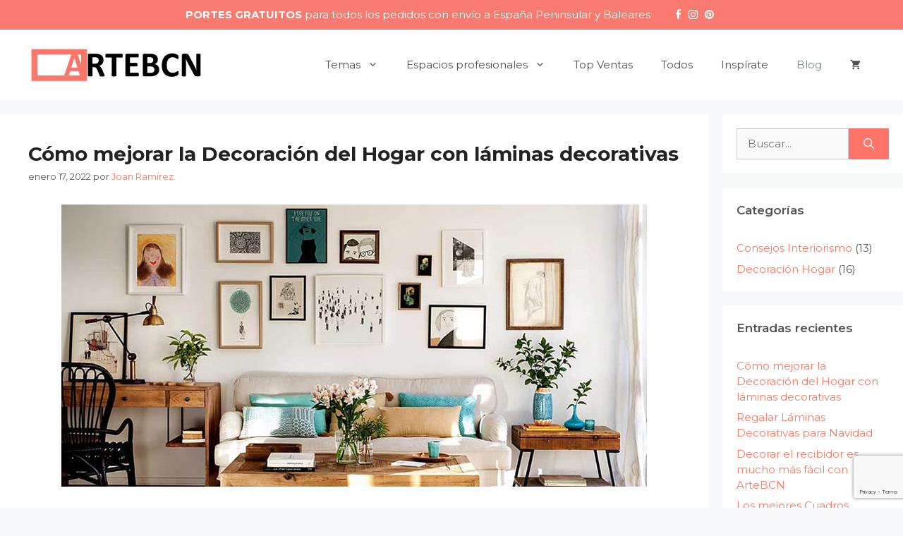

--- FILE ---
content_type: text/html; charset=UTF-8
request_url: https://artebcn.com/blog/
body_size: 27734
content:
<!DOCTYPE html>
<html lang="es">
<head>
	<meta charset="UTF-8">
	<meta name='robots' content='index, follow, max-image-preview:large, max-snippet:-1, max-video-preview:-1' />
<script id="cookieyes" type="text/javascript" src="https://cdn-cookieyes.com/client_data/0f145039a6df06aba1446476/script.js"></script><meta name="viewport" content="width=device-width, initial-scale=1">
	<!-- This site is optimized with the Yoast SEO plugin v20.0 - https://yoast.com/wordpress/plugins/seo/ -->
	<title>Blog - ARTEBCN</title><link rel="preload" as="style" href="https://fonts.googleapis.com/css?family=Montserrat%3A100%2C100italic%2C200%2C200italic%2C300%2C300italic%2Cregular%2Citalic%2C500%2C500italic%2C600%2C600italic%2C700%2C700italic%2C800%2C800italic%2C900%2C900italic&#038;display=swap" /><link rel="stylesheet" href="https://fonts.googleapis.com/css?family=Montserrat%3A100%2C100italic%2C200%2C200italic%2C300%2C300italic%2Cregular%2Citalic%2C500%2C500italic%2C600%2C600italic%2C700%2C700italic%2C800%2C800italic%2C900%2C900italic&#038;display=swap" media="print" onload="this.media='all'" /><noscript><link rel="stylesheet" href="https://fonts.googleapis.com/css?family=Montserrat%3A100%2C100italic%2C200%2C200italic%2C300%2C300italic%2Cregular%2Citalic%2C500%2C500italic%2C600%2C600italic%2C700%2C700italic%2C800%2C800italic%2C900%2C900italic&#038;display=swap" /></noscript>
	<meta name="description" content="Blog ¿Quieres consejos, ideas, inspiración? Estás en el sitio ideal para decorar tus paredes con nuestros Cuadros Decorativos y Láminas." />
	<link rel="canonical" href="https://artebcn.com/blog/" />
	<link rel="next" href="https://artebcn.com/blog/page/2/" />
	<meta property="og:locale" content="es_ES" />
	<meta property="og:type" content="article" />
	<meta property="og:title" content="Blog - ARTEBCN" />
	<meta property="og:description" content="Blog ¿Quieres consejos, ideas, inspiración? Estás en el sitio ideal para decorar tus paredes con nuestros Cuadros Decorativos y Láminas." />
	<meta property="og:url" content="https://artebcn.com/blog/" />
	<meta property="og:site_name" content="ARTEBCN" />
	<meta name="twitter:card" content="summary_large_image" />
	<script type="application/ld+json" class="yoast-schema-graph">{"@context":"https://schema.org","@graph":[{"@type":["WebPage","CollectionPage"],"@id":"https://artebcn.com/blog/","url":"https://artebcn.com/blog/","name":"Blog - ARTEBCN","isPartOf":{"@id":"https://artebcn.com/#website"},"datePublished":"2020-10-22T09:38:28+00:00","dateModified":"2022-05-26T10:09:13+00:00","description":"Blog ¿Quieres consejos, ideas, inspiración? Estás en el sitio ideal para decorar tus paredes con nuestros Cuadros Decorativos y Láminas.","breadcrumb":{"@id":"https://artebcn.com/blog/#breadcrumb"},"inLanguage":"es"},{"@type":"BreadcrumbList","@id":"https://artebcn.com/blog/#breadcrumb","itemListElement":[{"@type":"ListItem","position":1,"name":"Portada","item":"https://artebcn.com/"},{"@type":"ListItem","position":2,"name":"Blog"}]},{"@type":"WebSite","@id":"https://artebcn.com/#website","url":"https://artebcn.com/","name":"ARTEBCN","description":"Cuadros de diseño","publisher":{"@id":"https://artebcn.com/#organization"},"potentialAction":[{"@type":"SearchAction","target":{"@type":"EntryPoint","urlTemplate":"https://artebcn.com/?s={search_term_string}"},"query-input":"required name=search_term_string"}],"inLanguage":"es"},{"@type":"Organization","@id":"https://artebcn.com/#organization","name":"ArteBCN","url":"https://artebcn.com/","logo":{"@type":"ImageObject","inLanguage":"es","@id":"https://artebcn.com/#/schema/logo/image/","url":"https://artebcn.com/wp-content/uploads/2021/01/artebcn-coral.jpg","contentUrl":"https://artebcn.com/wp-content/uploads/2021/01/artebcn-coral.jpg","width":500,"height":127,"caption":"ArteBCN"},"image":{"@id":"https://artebcn.com/#/schema/logo/image/"},"sameAs":["https://www.instagram.com/artebcn_com/","https://www.facebook.com/ArteBcn-106294238107372"]}]}</script>
	<!-- / Yoast SEO plugin. -->


<link href='https://fonts.gstatic.com' crossorigin rel='preconnect' />
<link href='https://fonts.googleapis.com' crossorigin rel='preconnect' />
<link rel="alternate" type="application/rss+xml" title="ARTEBCN &raquo; Feed" href="https://artebcn.com/feed/" />
<link rel="alternate" type="application/rss+xml" title="ARTEBCN &raquo; Feed de los comentarios" href="https://artebcn.com/comments/feed/" />
<style>
img.wp-smiley,
img.emoji {
	display: inline !important;
	border: none !important;
	box-shadow: none !important;
	height: 1em !important;
	width: 1em !important;
	margin: 0 0.07em !important;
	vertical-align: -0.1em !important;
	background: none !important;
	padding: 0 !important;
}
</style>
	<link rel='stylesheet' id='font-awesome-css' href='https://artebcn.com/wp-content/plugins/load-more-products-for-woocommerce/berocket/assets/css/font-awesome.min.css?ver=6.2.8' media='all' />
<style id='font-awesome-inline-css'>
[data-font="FontAwesome"]:before {font-family: 'FontAwesome' !important;content: attr(data-icon) !important;speak: none !important;font-weight: normal !important;font-variant: normal !important;text-transform: none !important;line-height: 1 !important;font-style: normal !important;-webkit-font-smoothing: antialiased !important;-moz-osx-font-smoothing: grayscale !important;}
</style>

<link rel='stylesheet' id='wp-block-library-css' href='https://artebcn.com/wp-includes/css/dist/block-library/style.min.css?ver=6.2.8' media='all' />
<link rel='stylesheet' id='wc-blocks-vendors-style-css' href='https://artebcn.com/wp-content/plugins/woocommerce/packages/woocommerce-blocks/build/wc-blocks-vendors-style.css?ver=9.1.5' media='all' />
<link rel='stylesheet' id='wc-blocks-style-css' href='https://artebcn.com/wp-content/plugins/woocommerce/packages/woocommerce-blocks/build/wc-blocks-style.css?ver=9.1.5' media='all' />
<link rel='stylesheet' id='classic-theme-styles-css' href='https://artebcn.com/wp-includes/css/classic-themes.min.css?ver=6.2.8' media='all' />
<style id='global-styles-inline-css'>
body{--wp--preset--color--black: #000000;--wp--preset--color--cyan-bluish-gray: #abb8c3;--wp--preset--color--white: #ffffff;--wp--preset--color--pale-pink: #f78da7;--wp--preset--color--vivid-red: #cf2e2e;--wp--preset--color--luminous-vivid-orange: #ff6900;--wp--preset--color--luminous-vivid-amber: #fcb900;--wp--preset--color--light-green-cyan: #7bdcb5;--wp--preset--color--vivid-green-cyan: #00d084;--wp--preset--color--pale-cyan-blue: #8ed1fc;--wp--preset--color--vivid-cyan-blue: #0693e3;--wp--preset--color--vivid-purple: #9b51e0;--wp--preset--color--contrast: var(--contrast);--wp--preset--color--contrast-2: var(--contrast-2);--wp--preset--color--contrast-3: var(--contrast-3);--wp--preset--color--base: var(--base);--wp--preset--color--base-2: var(--base-2);--wp--preset--color--base-3: var(--base-3);--wp--preset--color--accent: var(--accent);--wp--preset--gradient--vivid-cyan-blue-to-vivid-purple: linear-gradient(135deg,rgba(6,147,227,1) 0%,rgb(155,81,224) 100%);--wp--preset--gradient--light-green-cyan-to-vivid-green-cyan: linear-gradient(135deg,rgb(122,220,180) 0%,rgb(0,208,130) 100%);--wp--preset--gradient--luminous-vivid-amber-to-luminous-vivid-orange: linear-gradient(135deg,rgba(252,185,0,1) 0%,rgba(255,105,0,1) 100%);--wp--preset--gradient--luminous-vivid-orange-to-vivid-red: linear-gradient(135deg,rgba(255,105,0,1) 0%,rgb(207,46,46) 100%);--wp--preset--gradient--very-light-gray-to-cyan-bluish-gray: linear-gradient(135deg,rgb(238,238,238) 0%,rgb(169,184,195) 100%);--wp--preset--gradient--cool-to-warm-spectrum: linear-gradient(135deg,rgb(74,234,220) 0%,rgb(151,120,209) 20%,rgb(207,42,186) 40%,rgb(238,44,130) 60%,rgb(251,105,98) 80%,rgb(254,248,76) 100%);--wp--preset--gradient--blush-light-purple: linear-gradient(135deg,rgb(255,206,236) 0%,rgb(152,150,240) 100%);--wp--preset--gradient--blush-bordeaux: linear-gradient(135deg,rgb(254,205,165) 0%,rgb(254,45,45) 50%,rgb(107,0,62) 100%);--wp--preset--gradient--luminous-dusk: linear-gradient(135deg,rgb(255,203,112) 0%,rgb(199,81,192) 50%,rgb(65,88,208) 100%);--wp--preset--gradient--pale-ocean: linear-gradient(135deg,rgb(255,245,203) 0%,rgb(182,227,212) 50%,rgb(51,167,181) 100%);--wp--preset--gradient--electric-grass: linear-gradient(135deg,rgb(202,248,128) 0%,rgb(113,206,126) 100%);--wp--preset--gradient--midnight: linear-gradient(135deg,rgb(2,3,129) 0%,rgb(40,116,252) 100%);--wp--preset--duotone--dark-grayscale: url('#wp-duotone-dark-grayscale');--wp--preset--duotone--grayscale: url('#wp-duotone-grayscale');--wp--preset--duotone--purple-yellow: url('#wp-duotone-purple-yellow');--wp--preset--duotone--blue-red: url('#wp-duotone-blue-red');--wp--preset--duotone--midnight: url('#wp-duotone-midnight');--wp--preset--duotone--magenta-yellow: url('#wp-duotone-magenta-yellow');--wp--preset--duotone--purple-green: url('#wp-duotone-purple-green');--wp--preset--duotone--blue-orange: url('#wp-duotone-blue-orange');--wp--preset--font-size--small: 13px;--wp--preset--font-size--medium: 20px;--wp--preset--font-size--large: 36px;--wp--preset--font-size--x-large: 42px;--wp--preset--spacing--20: 0.44rem;--wp--preset--spacing--30: 0.67rem;--wp--preset--spacing--40: 1rem;--wp--preset--spacing--50: 1.5rem;--wp--preset--spacing--60: 2.25rem;--wp--preset--spacing--70: 3.38rem;--wp--preset--spacing--80: 5.06rem;--wp--preset--shadow--natural: 6px 6px 9px rgba(0, 0, 0, 0.2);--wp--preset--shadow--deep: 12px 12px 50px rgba(0, 0, 0, 0.4);--wp--preset--shadow--sharp: 6px 6px 0px rgba(0, 0, 0, 0.2);--wp--preset--shadow--outlined: 6px 6px 0px -3px rgba(255, 255, 255, 1), 6px 6px rgba(0, 0, 0, 1);--wp--preset--shadow--crisp: 6px 6px 0px rgba(0, 0, 0, 1);}:where(.is-layout-flex){gap: 0.5em;}body .is-layout-flow > .alignleft{float: left;margin-inline-start: 0;margin-inline-end: 2em;}body .is-layout-flow > .alignright{float: right;margin-inline-start: 2em;margin-inline-end: 0;}body .is-layout-flow > .aligncenter{margin-left: auto !important;margin-right: auto !important;}body .is-layout-constrained > .alignleft{float: left;margin-inline-start: 0;margin-inline-end: 2em;}body .is-layout-constrained > .alignright{float: right;margin-inline-start: 2em;margin-inline-end: 0;}body .is-layout-constrained > .aligncenter{margin-left: auto !important;margin-right: auto !important;}body .is-layout-constrained > :where(:not(.alignleft):not(.alignright):not(.alignfull)){max-width: var(--wp--style--global--content-size);margin-left: auto !important;margin-right: auto !important;}body .is-layout-constrained > .alignwide{max-width: var(--wp--style--global--wide-size);}body .is-layout-flex{display: flex;}body .is-layout-flex{flex-wrap: wrap;align-items: center;}body .is-layout-flex > *{margin: 0;}:where(.wp-block-columns.is-layout-flex){gap: 2em;}.has-black-color{color: var(--wp--preset--color--black) !important;}.has-cyan-bluish-gray-color{color: var(--wp--preset--color--cyan-bluish-gray) !important;}.has-white-color{color: var(--wp--preset--color--white) !important;}.has-pale-pink-color{color: var(--wp--preset--color--pale-pink) !important;}.has-vivid-red-color{color: var(--wp--preset--color--vivid-red) !important;}.has-luminous-vivid-orange-color{color: var(--wp--preset--color--luminous-vivid-orange) !important;}.has-luminous-vivid-amber-color{color: var(--wp--preset--color--luminous-vivid-amber) !important;}.has-light-green-cyan-color{color: var(--wp--preset--color--light-green-cyan) !important;}.has-vivid-green-cyan-color{color: var(--wp--preset--color--vivid-green-cyan) !important;}.has-pale-cyan-blue-color{color: var(--wp--preset--color--pale-cyan-blue) !important;}.has-vivid-cyan-blue-color{color: var(--wp--preset--color--vivid-cyan-blue) !important;}.has-vivid-purple-color{color: var(--wp--preset--color--vivid-purple) !important;}.has-black-background-color{background-color: var(--wp--preset--color--black) !important;}.has-cyan-bluish-gray-background-color{background-color: var(--wp--preset--color--cyan-bluish-gray) !important;}.has-white-background-color{background-color: var(--wp--preset--color--white) !important;}.has-pale-pink-background-color{background-color: var(--wp--preset--color--pale-pink) !important;}.has-vivid-red-background-color{background-color: var(--wp--preset--color--vivid-red) !important;}.has-luminous-vivid-orange-background-color{background-color: var(--wp--preset--color--luminous-vivid-orange) !important;}.has-luminous-vivid-amber-background-color{background-color: var(--wp--preset--color--luminous-vivid-amber) !important;}.has-light-green-cyan-background-color{background-color: var(--wp--preset--color--light-green-cyan) !important;}.has-vivid-green-cyan-background-color{background-color: var(--wp--preset--color--vivid-green-cyan) !important;}.has-pale-cyan-blue-background-color{background-color: var(--wp--preset--color--pale-cyan-blue) !important;}.has-vivid-cyan-blue-background-color{background-color: var(--wp--preset--color--vivid-cyan-blue) !important;}.has-vivid-purple-background-color{background-color: var(--wp--preset--color--vivid-purple) !important;}.has-black-border-color{border-color: var(--wp--preset--color--black) !important;}.has-cyan-bluish-gray-border-color{border-color: var(--wp--preset--color--cyan-bluish-gray) !important;}.has-white-border-color{border-color: var(--wp--preset--color--white) !important;}.has-pale-pink-border-color{border-color: var(--wp--preset--color--pale-pink) !important;}.has-vivid-red-border-color{border-color: var(--wp--preset--color--vivid-red) !important;}.has-luminous-vivid-orange-border-color{border-color: var(--wp--preset--color--luminous-vivid-orange) !important;}.has-luminous-vivid-amber-border-color{border-color: var(--wp--preset--color--luminous-vivid-amber) !important;}.has-light-green-cyan-border-color{border-color: var(--wp--preset--color--light-green-cyan) !important;}.has-vivid-green-cyan-border-color{border-color: var(--wp--preset--color--vivid-green-cyan) !important;}.has-pale-cyan-blue-border-color{border-color: var(--wp--preset--color--pale-cyan-blue) !important;}.has-vivid-cyan-blue-border-color{border-color: var(--wp--preset--color--vivid-cyan-blue) !important;}.has-vivid-purple-border-color{border-color: var(--wp--preset--color--vivid-purple) !important;}.has-vivid-cyan-blue-to-vivid-purple-gradient-background{background: var(--wp--preset--gradient--vivid-cyan-blue-to-vivid-purple) !important;}.has-light-green-cyan-to-vivid-green-cyan-gradient-background{background: var(--wp--preset--gradient--light-green-cyan-to-vivid-green-cyan) !important;}.has-luminous-vivid-amber-to-luminous-vivid-orange-gradient-background{background: var(--wp--preset--gradient--luminous-vivid-amber-to-luminous-vivid-orange) !important;}.has-luminous-vivid-orange-to-vivid-red-gradient-background{background: var(--wp--preset--gradient--luminous-vivid-orange-to-vivid-red) !important;}.has-very-light-gray-to-cyan-bluish-gray-gradient-background{background: var(--wp--preset--gradient--very-light-gray-to-cyan-bluish-gray) !important;}.has-cool-to-warm-spectrum-gradient-background{background: var(--wp--preset--gradient--cool-to-warm-spectrum) !important;}.has-blush-light-purple-gradient-background{background: var(--wp--preset--gradient--blush-light-purple) !important;}.has-blush-bordeaux-gradient-background{background: var(--wp--preset--gradient--blush-bordeaux) !important;}.has-luminous-dusk-gradient-background{background: var(--wp--preset--gradient--luminous-dusk) !important;}.has-pale-ocean-gradient-background{background: var(--wp--preset--gradient--pale-ocean) !important;}.has-electric-grass-gradient-background{background: var(--wp--preset--gradient--electric-grass) !important;}.has-midnight-gradient-background{background: var(--wp--preset--gradient--midnight) !important;}.has-small-font-size{font-size: var(--wp--preset--font-size--small) !important;}.has-medium-font-size{font-size: var(--wp--preset--font-size--medium) !important;}.has-large-font-size{font-size: var(--wp--preset--font-size--large) !important;}.has-x-large-font-size{font-size: var(--wp--preset--font-size--x-large) !important;}
.wp-block-navigation a:where(:not(.wp-element-button)){color: inherit;}
:where(.wp-block-columns.is-layout-flex){gap: 2em;}
.wp-block-pullquote{font-size: 1.5em;line-height: 1.6;}
</style>
<link rel='stylesheet' id='contact-form-7-css' href='https://artebcn.com/wp-content/plugins/contact-form-7/includes/css/styles.css?ver=5.7.3' media='all' />
<link rel='stylesheet' id='woocommerce-layout-css' href='https://artebcn.com/wp-content/plugins/woocommerce/assets/css/woocommerce-layout.css?ver=7.3.0' media='all' />
<link rel='stylesheet' id='woocommerce-smallscreen-css' href='https://artebcn.com/wp-content/plugins/woocommerce/assets/css/woocommerce-smallscreen.css?ver=7.3.0' media='only screen and (max-width: 768px)' />
<link rel='stylesheet' id='woocommerce-general-css' href='https://artebcn.com/wp-content/plugins/woocommerce/assets/css/woocommerce.css?ver=7.3.0' media='all' />
<style id='woocommerce-inline-inline-css'>
.woocommerce form .form-row .required { visibility: visible; }
</style>
<link rel='stylesheet' id='ez-toc-css' href='https://artebcn.com/wp-content/plugins/easy-table-of-contents/assets/css/screen.min.css?ver=2.0.45' media='all' />
<style id='ez-toc-inline-css'>
div#ez-toc-container p.ez-toc-title {font-size: 120%;}div#ez-toc-container p.ez-toc-title {font-weight: 500;}div#ez-toc-container ul li {font-size: 95%;}div#ez-toc-container nav ul ul li ul li {font-size: %!important;}
.ez-toc-container-direction {direction: ltr;}.ez-toc-counter ul{counter-reset: item;}.ez-toc-counter nav ul li a::before {content: counters(item, ".", decimal) ". ";display: inline-block;counter-increment: item;flex-grow: 0;flex-shrink: 0;margin-right: .2em; float: left;}.ez-toc-widget-direction {direction: ltr;}.ez-toc-widget-container ul{counter-reset: item;}.ez-toc-widget-container nav ul li a::before {content: counters(item, ".", decimal) ". ";display: inline-block;counter-increment: item;flex-grow: 0;flex-shrink: 0;margin-right: .2em; float: left;}
</style>
<link rel='stylesheet' id='dgwt-wcas-style-css' href='https://artebcn.com/wp-content/plugins/ajax-search-for-woocommerce/assets/css/style.min.css?ver=1.28.1' media='all' />
<link rel='stylesheet' id='generate-widget-areas-css' href='https://artebcn.com/wp-content/themes/generatepress/assets/css/components/widget-areas.min.css?ver=3.2.4' media='all' />
<link rel='stylesheet' id='generate-style-css' href='https://artebcn.com/wp-content/themes/generatepress/assets/css/main.min.css?ver=3.2.4' media='all' />
<style id='generate-style-inline-css'>
body{background-color:#f7f8f9;color:#545454;}a{color:#fc7861;}a:hover, a:focus, a:active{color:#545454;}.grid-container{max-width:1300px;}.wp-block-group__inner-container{max-width:1300px;margin-left:auto;margin-right:auto;}.site-header .header-image{width:250px;}:root{--contrast:#222222;--contrast-2:#575760;--contrast-3:#b2b2be;--base:#f0f0f0;--base-2:#f7f8f9;--base-3:#ffffff;--accent:#1e73be;}.has-contrast-color{color:var(--contrast);}.has-contrast-background-color{background-color:var(--contrast);}.has-contrast-2-color{color:var(--contrast-2);}.has-contrast-2-background-color{background-color:var(--contrast-2);}.has-contrast-3-color{color:var(--contrast-3);}.has-contrast-3-background-color{background-color:var(--contrast-3);}.has-base-color{color:var(--base);}.has-base-background-color{background-color:var(--base);}.has-base-2-color{color:var(--base-2);}.has-base-2-background-color{background-color:var(--base-2);}.has-base-3-color{color:var(--base-3);}.has-base-3-background-color{background-color:var(--base-3);}.has-accent-color{color:var(--accent);}.has-accent-background-color{background-color:var(--accent);}body, button, input, select, textarea{font-family:"Montserrat", sans-serif;font-size:15px;}body{line-height:1.5;}.entry-content > [class*="wp-block-"]:not(:last-child){margin-bottom:1.5em;}.top-bar{font-size:15px;}.main-navigation .main-nav ul ul li a{font-size:14px;}.widget-title{font-weight:600;font-size:17px;}.sidebar .widget, .footer-widgets .widget{font-size:15px;}h1{font-weight:bold;}h2{font-weight:bold;font-size:28px;}h3{font-weight:bold;font-size:24px;}h4{font-weight:bold;font-size:20px;}h5{font-weight:bold;font-size:18px;}h6{font-weight:bold;font-size:15px;}.site-info{font-size:14px;}@media (max-width:768px){h1{font-size:31px;}h2{font-size:27px;}h3{font-size:24px;}h4{font-size:22px;}h5{font-size:19px;}}.top-bar{background-color:#f97b6f;color:#ffffff;}.top-bar a{color:#ffffff;}.top-bar a:hover{color:#303030;}.site-header{background-color:#ffffff;}.main-title a,.main-title a:hover{color:#222222;}.site-description{color:#757575;}.mobile-menu-control-wrapper .menu-toggle,.mobile-menu-control-wrapper .menu-toggle:hover,.mobile-menu-control-wrapper .menu-toggle:focus,.has-inline-mobile-toggle #site-navigation.toggled{background-color:rgba(0, 0, 0, 0.02);}.main-navigation,.main-navigation ul ul{background-color:#ffffff;}.main-navigation .main-nav ul li a, .main-navigation .menu-toggle, .main-navigation .menu-bar-items{color:#515151;}.main-navigation .main-nav ul li:not([class*="current-menu-"]):hover > a, .main-navigation .main-nav ul li:not([class*="current-menu-"]):focus > a, .main-navigation .main-nav ul li.sfHover:not([class*="current-menu-"]) > a, .main-navigation .menu-bar-item:hover > a, .main-navigation .menu-bar-item.sfHover > a{color:#7a8896;background-color:#ffffff;}button.menu-toggle:hover,button.menu-toggle:focus{color:#515151;}.main-navigation .main-nav ul li[class*="current-menu-"] > a{color:#7a8896;background-color:#ffffff;}.navigation-search input[type="search"],.navigation-search input[type="search"]:active, .navigation-search input[type="search"]:focus, .main-navigation .main-nav ul li.search-item.active > a, .main-navigation .menu-bar-items .search-item.active > a{color:#7a8896;background-color:#ffffff;}.main-navigation ul ul{background-color:#eaeaea;}.main-navigation .main-nav ul ul li a{color:#515151;}.main-navigation .main-nav ul ul li:not([class*="current-menu-"]):hover > a,.main-navigation .main-nav ul ul li:not([class*="current-menu-"]):focus > a, .main-navigation .main-nav ul ul li.sfHover:not([class*="current-menu-"]) > a{color:#7a8896;background-color:#eaeaea;}.main-navigation .main-nav ul ul li[class*="current-menu-"] > a{color:#7a8896;background-color:#eaeaea;}.separate-containers .inside-article, .separate-containers .comments-area, .separate-containers .page-header, .one-container .container, .separate-containers .paging-navigation, .inside-page-header{background-color:#ffffff;}.entry-title a{color:#222222;}.entry-title a:hover{color:#55555e;}.entry-meta{color:#595959;}.sidebar .widget{background-color:#ffffff;}.footer-widgets{background-color:#ffffff;}.footer-widgets a{color:#55555e;}.footer-widgets a:hover{color:#0f0f11;}.footer-widgets .widget-title{color:#55555e;}.site-info{color:#55555e;background-color:#f7f8f9;}.site-info a{color:#55555e;}.site-info a:hover{color:#0f0f11;}.footer-bar .widget_nav_menu .current-menu-item a{color:#0f0f11;}input[type="text"],input[type="email"],input[type="url"],input[type="password"],input[type="search"],input[type="tel"],input[type="number"],textarea,select{color:#666666;background-color:#fafafa;border-color:#cccccc;}input[type="text"]:focus,input[type="email"]:focus,input[type="url"]:focus,input[type="password"]:focus,input[type="search"]:focus,input[type="tel"]:focus,input[type="number"]:focus,textarea:focus,select:focus{color:#666666;background-color:#ffffff;border-color:#bfbfbf;}button,html input[type="button"],input[type="reset"],input[type="submit"],a.button,a.wp-block-button__link:not(.has-background){color:#ffffff;background-color:#fe7469;}button:hover,html input[type="button"]:hover,input[type="reset"]:hover,input[type="submit"]:hover,a.button:hover,button:focus,html input[type="button"]:focus,input[type="reset"]:focus,input[type="submit"]:focus,a.button:focus,a.wp-block-button__link:not(.has-background):active,a.wp-block-button__link:not(.has-background):focus,a.wp-block-button__link:not(.has-background):hover{color:#ffffff;background-color:#ed6561;}a.generate-back-to-top{background-color:rgba( 0,0,0,0.4 );color:#ffffff;}a.generate-back-to-top:hover,a.generate-back-to-top:focus{background-color:rgba( 0,0,0,0.6 );color:#ffffff;}@media (max-width: 768px){.main-navigation .menu-bar-item:hover > a, .main-navigation .menu-bar-item.sfHover > a{background:none;color:#515151;}}.nav-below-header .main-navigation .inside-navigation.grid-container, .nav-above-header .main-navigation .inside-navigation.grid-container{padding:0px 20px 0px 20px;}.site-main .wp-block-group__inner-container{padding:40px;}.separate-containers .paging-navigation{padding-top:20px;padding-bottom:20px;}.entry-content .alignwide, body:not(.no-sidebar) .entry-content .alignfull{margin-left:-40px;width:calc(100% + 80px);max-width:calc(100% + 80px);}.rtl .menu-item-has-children .dropdown-menu-toggle{padding-left:20px;}.rtl .main-navigation .main-nav ul li.menu-item-has-children > a{padding-right:20px;}.widget-area .widget{padding:20px;}.inside-site-info{padding:5px;}@media (max-width:768px){.separate-containers .inside-article, .separate-containers .comments-area, .separate-containers .page-header, .separate-containers .paging-navigation, .one-container .site-content, .inside-page-header{padding:30px;}.site-main .wp-block-group__inner-container{padding:30px;}.inside-top-bar{padding-right:30px;padding-left:30px;}.inside-header{padding-right:30px;padding-left:30px;}.widget-area .widget{padding-top:30px;padding-right:30px;padding-bottom:30px;padding-left:30px;}.footer-widgets-container{padding-top:30px;padding-right:30px;padding-bottom:30px;padding-left:30px;}.inside-site-info{padding-right:30px;padding-left:30px;}.entry-content .alignwide, body:not(.no-sidebar) .entry-content .alignfull{margin-left:-30px;width:calc(100% + 60px);max-width:calc(100% + 60px);}.one-container .site-main .paging-navigation{margin-bottom:20px;}}/* End cached CSS */.is-right-sidebar{width:20%;}.is-left-sidebar{width:20%;}.site-content .content-area{width:80%;}@media (max-width: 768px){.main-navigation .menu-toggle,.sidebar-nav-mobile:not(#sticky-placeholder){display:block;}.main-navigation ul,.gen-sidebar-nav,.main-navigation:not(.slideout-navigation):not(.toggled) .main-nav > ul,.has-inline-mobile-toggle #site-navigation .inside-navigation > *:not(.navigation-search):not(.main-nav){display:none;}.nav-align-right .inside-navigation,.nav-align-center .inside-navigation{justify-content:space-between;}.has-inline-mobile-toggle .mobile-menu-control-wrapper{display:flex;flex-wrap:wrap;}.has-inline-mobile-toggle .inside-header{flex-direction:row;text-align:left;flex-wrap:wrap;}.has-inline-mobile-toggle .header-widget,.has-inline-mobile-toggle #site-navigation{flex-basis:100%;}.nav-float-left .has-inline-mobile-toggle #site-navigation{order:10;}}
.dynamic-author-image-rounded{border-radius:100%;}.dynamic-featured-image, .dynamic-author-image{vertical-align:middle;}.one-container.blog .dynamic-content-template:not(:last-child), .one-container.archive .dynamic-content-template:not(:last-child){padding-bottom:0px;}.dynamic-entry-excerpt > p:last-child{margin-bottom:0px;}
</style>
<link rel='stylesheet' id='generate-child-css' href='https://artebcn.com/wp-content/themes/generatepress_child/style.css?ver=1681156246' media='all' />
<link rel='stylesheet' id='generate-blog-images-css' href='https://artebcn.com/wp-content/plugins/gp-premium/blog/functions/css/featured-images.min.css?ver=2.2.2' media='all' />
<link rel='stylesheet' id='generate-woocommerce-css' href='https://artebcn.com/wp-content/plugins/gp-premium/woocommerce/functions/css/woocommerce.min.css?ver=2.2.2' media='all' />
<style id='generate-woocommerce-inline-css'>
.woocommerce ul.products li.product .woocommerce-LoopProduct-link h2, .woocommerce ul.products li.product .woocommerce-loop-category__title{font-weight:normal;text-transform:none;font-size:20px;}.woocommerce .up-sells ul.products li.product .woocommerce-LoopProduct-link h2, .woocommerce .cross-sells ul.products li.product .woocommerce-LoopProduct-link h2, .woocommerce .related ul.products li.product .woocommerce-LoopProduct-link h2{font-size:20px;}.woocommerce #respond input#submit, .woocommerce a.button, .woocommerce button.button, .woocommerce input.button{color:#ffffff;background-color:#fe7469;font-weight:normal;text-transform:none;}.woocommerce #respond input#submit:hover, .woocommerce a.button:hover, .woocommerce button.button:hover, .woocommerce input.button:hover{color:#ffffff;background-color:#ed6561;}.woocommerce #respond input#submit.alt, .woocommerce a.button.alt, .woocommerce button.button.alt, .woocommerce input.button.alt, .woocommerce #respond input#submit.alt.disabled, .woocommerce #respond input#submit.alt.disabled:hover, .woocommerce #respond input#submit.alt:disabled, .woocommerce #respond input#submit.alt:disabled:hover, .woocommerce #respond input#submit.alt:disabled[disabled], .woocommerce #respond input#submit.alt:disabled[disabled]:hover, .woocommerce a.button.alt.disabled, .woocommerce a.button.alt.disabled:hover, .woocommerce a.button.alt:disabled, .woocommerce a.button.alt:disabled:hover, .woocommerce a.button.alt:disabled[disabled], .woocommerce a.button.alt:disabled[disabled]:hover, .woocommerce button.button.alt.disabled, .woocommerce button.button.alt.disabled:hover, .woocommerce button.button.alt:disabled, .woocommerce button.button.alt:disabled:hover, .woocommerce button.button.alt:disabled[disabled], .woocommerce button.button.alt:disabled[disabled]:hover, .woocommerce input.button.alt.disabled, .woocommerce input.button.alt.disabled:hover, .woocommerce input.button.alt:disabled, .woocommerce input.button.alt:disabled:hover, .woocommerce input.button.alt:disabled[disabled], .woocommerce input.button.alt:disabled[disabled]:hover{color:#ffffff;background-color:#fe7469;}.woocommerce #respond input#submit.alt:hover, .woocommerce a.button.alt:hover, .woocommerce button.button.alt:hover, .woocommerce input.button.alt:hover{color:#ffffff;background-color:#ed6561;}.woocommerce .star-rating span:before, .woocommerce p.stars:hover a::before{color:#ffa200;}.woocommerce span.onsale{background-color:#222222;color:#ffffff;}.woocommerce ul.products li.product .price, .woocommerce div.product p.price{color:#222222;}.woocommerce div.product .woocommerce-tabs ul.tabs li a{color:#222222;}.woocommerce div.product .woocommerce-tabs ul.tabs li a:hover, .woocommerce div.product .woocommerce-tabs ul.tabs li.active a{color:#1e73be;}.woocommerce-message{background-color:#fc7861;color:#ffffff;}div.woocommerce-message a.button, div.woocommerce-message a.button:focus, div.woocommerce-message a.button:hover, div.woocommerce-message a, div.woocommerce-message a:focus, div.woocommerce-message a:hover{color:#ffffff;}.woocommerce-info{background-color:#be4d44;color:#ffffff;}div.woocommerce-info a.button, div.woocommerce-info a.button:focus, div.woocommerce-info a.button:hover, div.woocommerce-info a, div.woocommerce-info a:focus, div.woocommerce-info a:hover{color:#ffffff;}.woocommerce-error{background-color:#e8626d;color:#ffffff;}div.woocommerce-error a.button, div.woocommerce-error a.button:focus, div.woocommerce-error a.button:hover, div.woocommerce-error a, div.woocommerce-error a:focus, div.woocommerce-error a:hover{color:#ffffff;}.woocommerce-product-details__short-description{color:#545454;}#wc-mini-cart{background-color:#ffffff;color:#000000;}#wc-mini-cart a:not(.button), #wc-mini-cart a.remove{color:#000000;}#wc-mini-cart .button{color:#ffffff;}#wc-mini-cart .button:hover, #wc-mini-cart .button:focus, #wc-mini-cart .button:active{color:#ffffff;}.woocommerce #content div.product div.images, .woocommerce div.product div.images, .woocommerce-page #content div.product div.images, .woocommerce-page div.product div.images{width:50%;}.add-to-cart-panel{background-color:#ffffff;color:#000000;}.add-to-cart-panel a:not(.button){color:#000000;}.woocommerce .widget_price_filter .price_slider_wrapper .ui-widget-content{background-color:#dddddd;}.woocommerce .widget_price_filter .ui-slider .ui-slider-range, .woocommerce .widget_price_filter .ui-slider .ui-slider-handle{background-color:#666666;}.woocommerce-MyAccount-navigation li.is-active a:after, a.button.wc-forward:after{display:none;}#payment .payment_methods>.wc_payment_method>label:before{font-family:WooCommerce;content:"\e039";}#payment .payment_methods li.wc_payment_method>input[type=radio]:first-child:checked+label:before{content:"\e03c";}.woocommerce-ordering:after{font-family:WooCommerce;content:"\e00f";}.wc-columns-container .products, .woocommerce .related ul.products, .woocommerce .up-sells ul.products{grid-gap:30px;}@media (max-width: 1024px){.woocommerce .wc-columns-container.wc-tablet-columns-2 .products{-ms-grid-columns:(1fr)[2];grid-template-columns:repeat(2, 1fr);}.wc-related-upsell-tablet-columns-2 .related ul.products, .wc-related-upsell-tablet-columns-2 .up-sells ul.products{-ms-grid-columns:(1fr)[2];grid-template-columns:repeat(2, 1fr);}}@media (max-width:768px){.add-to-cart-panel .continue-shopping{background-color:#ffffff;}.woocommerce #content div.product div.images,.woocommerce div.product div.images,.woocommerce-page #content div.product div.images,.woocommerce-page div.product div.images{width:100%;}}@media (max-width: 768px){nav.toggled .main-nav li.wc-menu-item{display:none !important;}.mobile-bar-items.wc-mobile-cart-items{z-index:1;}}
</style>
<link rel='stylesheet' id='generate-woocommerce-mobile-css' href='https://artebcn.com/wp-content/plugins/gp-premium/woocommerce/functions/css/woocommerce-mobile.min.css?ver=2.2.2' media='(max-width:768px)' />
<link rel='stylesheet' id='wdp_pricing-table-css' href='https://artebcn.com/wp-content/plugins/advanced-dynamic-pricing-for-woocommerce/BaseVersion/assets/css/pricing-table.css?ver=4.3.0' media='all' />
<link rel='stylesheet' id='wdp_deals-table-css' href='https://artebcn.com/wp-content/plugins/advanced-dynamic-pricing-for-woocommerce/BaseVersion/assets/css/deals-table.css?ver=4.3.0' media='all' />
<script src='https://artebcn.com/wp-includes/js/jquery/jquery.min.js?ver=3.6.4' id='jquery-core-js'></script>
<script src='https://artebcn.com/wp-includes/js/jquery/jquery-migrate.min.js?ver=3.4.0' id='jquery-migrate-js'></script>
<script id='ez-toc-scroll-scriptjs-js-after'>
jQuery(document).ready(function(){document.querySelectorAll(".ez-toc-section").forEach(t=>{t.setAttribute("ez-toc-data-id","#"+decodeURI(t.getAttribute("id")))}),jQuery("a.ez-toc-link").click(function(){let t=jQuery(this).attr("href"),e=jQuery("#wpadminbar"),i=0;30>30&&(i=30),e.length&&(i+=e.height()),jQuery('[ez-toc-data-id="'+decodeURI(t)+'"]').length>0&&(i=jQuery('[ez-toc-data-id="'+decodeURI(t)+'"]').offset().top-i),jQuery("html, body").animate({scrollTop:i},500)})});
</script>
<script id='wdp_deals-js-extra'>
var script_data = {"ajaxurl":"https:\/\/artebcn.com\/wp-admin\/admin-ajax.php","js_init_trigger":""};
</script>
<script src='https://artebcn.com/wp-content/plugins/advanced-dynamic-pricing-for-woocommerce/BaseVersion/assets/js/frontend.js?ver=4.3.0' id='wdp_deals-js'></script>
<link rel="https://api.w.org/" href="https://artebcn.com/wp-json/" /><link rel="EditURI" type="application/rsd+xml" title="RSD" href="https://artebcn.com/xmlrpc.php?rsd" />
<link rel="wlwmanifest" type="application/wlwmanifest+xml" href="https://artebcn.com/wp-includes/wlwmanifest.xml" />
<meta name="generator" content="WordPress 6.2.8" />
<meta name="generator" content="WooCommerce 7.3.0" />
<!-- start Simple Custom CSS and JS -->
<script>
jQuery(document).ready(function( $ ){
  console.log("hola");
  var cex = document.querySelectorAll("#CEX");
  console.log(cex);
  for(var i = 0; i < cex.length; i++){
    console.log(cex[i].innerText);
    cex[i].innerHTML = "";
    cex[i].innerText = "";
  }
});</script>
<!-- end Simple Custom CSS and JS -->
<!-- start Simple Custom CSS and JS -->
<script>
jQuery(document).ready(function( $ ){
  	setInterval(function(){
      	setMarcos();
    }, 500);
    if(document.querySelector("body.home .wc-block-grid__products")){
      	var products = document.querySelectorAll("body.home .wc-block-grid__products > li a > div.wc-block-grid__product-image");
      	products.forEach(function(product){
          	product.innerHTML = `<img src="https://artebcn.com/wp-content/uploads/2021/01/marconegro50x70.png">${product.innerHTML}`;
        });
    }
});

function setMarcos(){
    if(document.querySelector("article.product .products")){
      	var products = document.querySelectorAll(".products .inside-wc-product-image img:nth-child(2)");
      	products.forEach(function(product){
          	if(product.getAttribute("width") == 1000){
              	product.outerHTML = `<div class="marco_tienda horizontal"></div>${product.outerHTML}`;
            }else{
             	product.outerHTML = `<div class="marco_tienda vertical"></div>${product.outerHTML}`; 
            }
        });
    }
}

</script>
<!-- end Simple Custom CSS and JS -->
<!-- start Simple Custom CSS and JS -->
<script>
var img_url = "";
var img_counter = 0;
var stopping_point = 10;
var executing = false;
var size_selected = "";

jQuery(document).ready(function( $ ){
    if(document.querySelector(".single-product")){
      	document.getElementById("pa_tipo-de-marco").value = "blanco";
      	document.getElementById("pa_tamano-cuadro").value = "30x40";
      
      
      	jQuery("#pa_tipo-de-marco").change("onchange", function(){setLienzoImage();});
        jQuery("#pa_tamano-cuadro").change("onchange", function(){setLienzoImage();});
      
      	setLienzoImage();
      
      	setSelectors();
      
      	document.querySelector(`.wrapper_selector_marco .option.blanco`).classList.add("selected");
      	document.querySelector(`.wrapper_selector_cuadro .option.d30`).classList.add("selected");
      	document.getElementById("pa_tipo-de-marco").value = "blanco";
      	document.getElementById("pa_tamano-cuadro").value = "30x40";

      	setRender();
      
        selectMarco("blanco");
        selectCuadro('d30', '30x40');
        setSidebar();
        
      	setTimeout(function(){
          selectMarco("blanco");
          selectCuadro('d30', '30x40');
          setSidebar();
          //document.querySelector(".woocommerce-product-gallery").style.display = "block";
        }, 500);
      
    }
});

function setSidebar(){
  	return;
  	lamina_srcs = document.querySelectorAll(".woocommerce-product-attributes .woocommerce-product-attributes-item--attribute_pa_imagen-lamina td p a");
	lienzo_srcs = document.querySelectorAll(".woocommerce-product-attributes .woocommerce-product-attributes-item--attribute_pa_imagen-lienzo td p a");
  
	document.querySelector(".inside-article").innerHTML = `
		<div id="custom_sidebar">
			<img src="${'/wp-content/uploads/2021/03/' + lienzo_srcs[0].innerHTML}"></img>
			<img></img>
		</div>
	` + document.querySelector(".inside-article").innerHTML;
}

function setSelectors(){
  var cuadro_options = document.querySelectorAll("#pa_tamano-cuadro option")
  var marco_options = document.querySelectorAll("#pa_tipo-de-marco option")
  
  document.getElementById("pa_tamano-cuadro").outerHTML += `
	<div class="wrapper_selector_cuadro"></div>
  `;
  document.getElementById("pa_tipo-de-marco").outerHTML += `
	<div class="wrapper_selector_marco"></div>
  `;
  
  cuadro_options.forEach((option) => {
    document.querySelector(".wrapper_selector_cuadro").innerHTML += `
		<div class="option d${option.value.split("x")[0]}" onclick="selectCuadro('d${option.value.split("x")[0]}', '${option.value}')"><p>${option.innerHTML}</p></div>
	`;
  });
  
  marco_options.forEach((option) => {
    document.querySelector(".wrapper_selector_marco").innerHTML += `
		<div class="option ${option.value}" onclick="selectMarco('${option.value}')"></div>
	`;
  });
}

function selectMarco(value){
  jQuery('#pa_tipo-de-marco').val(value).trigger('change');
  //document.getElementById("pa_tipo-de-marco").value = value;
  document.querySelector(`.wrapper_selector_marco .option.selected`).classList.remove("selected");
  document.querySelector(`.wrapper_selector_marco .option.${value}`).classList.add("selected");
  setLienzoImage();
}

function selectCuadro(value, allValue){
  size_selected = allValue;
  jQuery('#pa_tamano-cuadro').trigger('change');
  jQuery('#pa_tamano-cuadro').val(allValue).trigger('change');
  
  var options = document.querySelectorAll("#pa_tamano-cuadro option");
  options.forEach(option => {
  	if(option.value == allValue) {
      option.click();                  
    }
  })
  
  document.querySelector(`.wrapper_selector_cuadro .option.selected`).classList.remove("selected");
  document.querySelector(`.wrapper_selector_cuadro .option.${value}`).classList.add("selected");
  setLienzoImage();
}

function setLienzoImage(){
  
  
  
  
  
 
  		img_counter = 0;

		//if(!executing)UrlExists(img_url, function(status){returnCheckURL(status)});

  		//setBackGroundImage();
  		setBackGroundImage2();
  		
 	
  		var elements  = document.querySelectorAll(".woocommerce-product-gallery__wrapper > div");
  		elements.forEach((element) => {
          if(
            element.getAttribute("data-thumb").includes(document.getElementById("pa_tamano-cuadro").options[document.getElementById("pa_tamano-cuadro").selectedIndex].value)
          	&&
            element.getAttribute("data-thumb").includes(document.getElementById("pa_tipo-de-marco").options[document.getElementById("pa_tipo-de-marco").selectedIndex].value)
          ){
            element.style.display = "contents";
          }else{
            element.style.display = "none";
          }
          
          if(element.getAttribute("data-thumb").includes("RENDER")){
            element.style.opacity = 0;
            element.style.height = 0;
          }
        }); 
   
}

function setBackGroundImage2(){
    	var sku = document.querySelector(".sku").innerHTML;
  		var img_url = "";
  		var images = document.querySelectorAll(".woocommerce-product-gallery .flex-control-nav.flex-control-thumbs li img");
  		images.forEach(element => {
          	var url = element.src;
          	if(!url.includes("marco")){
              	if(sku.includes("27x") && url.includes("27x")){
          			img_url = url;
        		}else if(sku.includes("47x") && url.includes("47x")){
          			img_url = url;
        		}
            }
        });
  		if(img_url.includes("-100x100")) img_url = img_url.split("-100x100")[0]+img_url.split("-100x100")[1];
        console.log(img_url);
  		jQuery(".woocommerce-product-gallery").css(
          					'background-image',
          					'url(' + img_url + '?v=0.5' + ')'
       	); 
}

function setBackGroundImage(){
  				var thumbnails = document.querySelectorAll(".woocommerce-product-gallery__image");
				var found = false;
  				thumbnails.forEach(thumbnail => {
                  	if(!found){
                  	if(thumbnail.getAttribute("data-thumb").includes(document.querySelector(".sku").getAttribute("data-o_content"))){
                      	found = true
                    	var url = thumbnail.getAttribute("data-thumb").slice(0,-12);
                        if(size_selected == "30x40") url.slice(0,-5)+"27x37";
                        else if(size_selected == "50x70") url.slice(0,-5)+"47x67";
                      	url = url+".png";
  						jQuery(".woocommerce-product-gallery").css(
          					'background-image',
          					'url(' + url + '?v=0.4' + ')'
       					); 
              			if(document.querySelector(".woocommerce-product-attributes-item--attribute_pa_orientacion .woocommerce-product-attributes-item__value a").innerHTML == "VERTICAL"){
                  			jQuery(".woocommerce-product-gallery").css(
          							'height',`${jQuery(".woocommerce-product-gallery").width() * 1000 / 729}px`
       						); 
              			}else{
                  			jQuery(".woocommerce-product-gallery").css(
          						'height',`${jQuery(".woocommerce-product-gallery").width() * 729 / 1000}px`
       						); 
                		} 
                    }
                    }
                });
  			
  				
}

function returnCheckURL(status){
    		if(status === 200){
                if(img_url.includes("EM-0001") || img_url.includes("EM-0002") || img_url.includes("EM-0003") || img_url.includes("EM-0004")){
      				var directory = '/wp-content/uploads/2021/01/';
			    }else{
      				var directory = '/wp-content/uploads/2021/04/';
    			}
				jQuery(".woocommerce-product-gallery").css(
          			'background-image',
          			'url(' + directory + img_url + '?v=0.3' + ')'
       			); 
              	if(document.querySelector(".woocommerce-product-attributes-item--attribute_pa_orientacion .woocommerce-product-attributes-item__value a").innerHTML = "VERTICAL"){
                  	jQuery(".woocommerce-product-gallery").css(
          					'height',`${jQuery(".woocommerce-product-gallery").width() * 1000 / 729}px`
       				); 
              	}else{
                  	jQuery(".woocommerce-product-gallery").css(
          				'height',`${jQuery(".woocommerce-product-gallery").width() * 729 / 1000}px`
       				); 
                }
              	executing = false;
    		}
    		else if(status === 404){
              img_counter++;
              if(img_url.includes("-"+(img_counter-1)+".")){
              	img_url = img_url.split("-"+(img_counter-1)+".")[0] + "-" + img_counter + "." + "png"
              }else{
                 img_url = img_url.split(".")[0] + "-" + img_counter + "." + "png"
              }
              if(img_counter < stopping_point) UrlExists(img_url, function(status){returnCheckURL(status)});
              else executing = false;
    		}
}

function UrlExists(url, cb){
    executing = true;
  	if(img_url.includes("EM-0001") || img_url.includes("EM-0002") || img_url.includes("EM-0003") || img_url.includes("EM-0004")){
      var directory = '/wp-content/uploads/2021/01/';
    }else{
      var directory = '/wp-content/uploads/2021/04/';
    }
    jQuery.ajax({
        url:      directory+url,
        dataType: 'text',
        type:     'GET',
        complete:  function(xhr){
            if(typeof cb === 'function')
               cb.apply(this, [xhr.status]);
        }
    });
}

function setRender(){
  if(document.querySelector(".product_meta")){
    document.querySelector(".product_meta").outerHTML += `
		<img class="render" src="${document.querySelector("figure.woocommerce-product-gallery__wrapper > div:nth-child(2) a").href}">
	`;
  }
}</script>
<!-- end Simple Custom CSS and JS -->
<!-- start Simple Custom CSS and JS -->
<style>
#CEX{
  display: none !important;
}</style>
<!-- end Simple Custom CSS and JS -->
<!-- start Simple Custom CSS and JS -->
<style>
.wc-block-grid__product-price.price,
.products .price{
  overflow: hidden;
    height: 20px;
}
.wc-block-grid__product-price.price > span:nth-child(1),
.products .price > span:nth-child(1){
    width: 100%!important;
    position: relative;
    min-width: 100%!important;
    max-width: 100%!important;
    display: block;
}

.wc-block-grid__product-price.price > span:nth-child(2),
.products .price > span:nth-child(2){
    display: none;
}</style>
<!-- end Simple Custom CSS and JS -->
<!-- start Simple Custom CSS and JS -->
<style>
.woocommerce-ordering .orderby option:last-child {
    display: none;
}
.products .wc-product-image {
    overflow: hidden;
}
body.home .wc-block-grid__products > li a > div.wc-block-grid__product-image img:nth-child(1) {
    background-size: 100% 100%;
    z-index: 11;
    height: 100%;
    position: absolute;
    width: 100%;
}
.marco_tienda.vertical{
    background-image: url(https://artebcn.com/wp-content/uploads/2021/01/marconegro50x70.png);
}
.marco_tienda.horizontal{
    background-image: url(https://artebcn.com/wp-content/uploads/2021/01/marconegro30x40-HORIZONTAL.png);
}
.woocommerce-product-attributes-item--attribute_pa_autor{
  display:none;
}
@media screen and (min-width: 360px) and (max-width: 800px) {
  .product {
      margin-bottom: 30px!important;
	}
   body:not(.single-product) .products .wc-product-image {
    /*height: 300px!important;*/
    margin-bottom: 10%!important;
}
  .wc-related-upsell-mobile-columns-1 .related ul.products, .wc-related-upsell-mobile-columns-1 .up-sells ul.products, .woocommerce #wc-column-container.wc-mobile-columns-1 .products {
    grid-template-columns: repeat(2,minmax(0,1fr));
}
} 
@media screen and (min-width: 100px) and (max-width: 400px) {
.slick-list.draggable, .slick-track > div, .slick-track {
    height: 200px!important;
}
}
 @media screen and (min-width: 401px) and (max-width: 800px) {
.slick-list.draggable, .slick-track > div, .slick-track {
    height: 350px!important;
   }
}
 @media screen and (min-width: 801px) and (max-width: 1200px) {
.slick-list.draggable, .slick-track > div, .slick-track {
    height: 450px!important;
}
}

.status-publish .woocommerce-product-gallery {
    background-size: 100% auto!important;
    background-position: 0 0!important;
}

.woocommerce-product-attributes-item--attribute_pa_temas-y-categorias,
.woocommerce-product-attributes-item--attribute_pa_espacios-profesionales{
  display:none;
}
.woocommerce div.product div.images.woocommerce-product-gallery{
  	background-repeat: no-repeat;
    background-size: 100% 100%!important;
  	height: auto!important;
}
.woocommerce-product-gallery__image img {
    max-height: 100%!important;
}
figure.woocommerce-product-gallery__wrapper {
    max-height: 100%!important;
    height: 100%!important;
}
img.secondary-image.attachment-shop-catalog {
    display: block!important;
    height: auto!important;
      min-height: 100%;
}
body:not(.single-product) .products .wc-product-image {
    /*height: 300px!important;*/
}
.inside-wc-product-image img {
    box-shadow: none!important;
}
.woocommerce ul.products li.product a img{
      /*box-shadow: 15px 12px 7px -4px #c4c4c4!important;*/
}
.products .inside-wc-product-image {
    /*outline-offset: -8px;/
    /*outline: 8px solid black;*/
}
.marco_tienda{
    background-size: 100% 100%;
    z-index: 11;
    height: 100%;
    position: absolute;
    width: 100%;
}
.wc-product-image:hover .marco_tienda {
    display: none;
}
.inside-article > div:nth-child(2) {
    /*width: 75%;*/
}
.inside-article > div:nth-child(1) {
    /*width: 25%;*/
}
.inside-article > div {
    /*display: inline-block;*/
}
.woocommerce div.product div.images{
      box-shadow: none!important;
}
form.cart .woocommerce-variation-add-to-cart,
a.button.product_type_simple,
.add_to_cart_button,
span.woocommerce-Price-amount.amount {
    /*display: none!important;*/
}
div#custom_sidebar {
    display: inline-block;
    width: 15%;
    height: 200px;
    float: left;
}
.woocommerce-product-gallery.woocommerce-product-gallery--with-images.woocommerce-product-gallery--columns-4.images {
    background-size: contain;
    background-position: 50% 50%;
}
.woocommerce-product-gallery .flex-viewport {
    display: inline!important;
}
.woocommerce-product-gallery__wrapper{
  width: 100%!important;
    transform: translate3d(0, 0px, 0px)!important;
}
.woocommerce-product-gallery .flex-control-nav{
  display:none;
}
.woocommerce-product-attributes .woocommerce-product-attributes-item--attribute_pa_imagen-marco,
.woocommerce-product-attributes .woocommerce-product-attributes-item--attribute_pa_imagen-lienzo{
  display:none;
}
img.zoomImg {
    display: none!important;
}
a.woocommerce-product-gallery__trigger {
    display: none;
}
.woocommerce-product-gallery{
  background-repeat: no-repeat;
    background-size: 100% 100%;
}
.wrapper_selector_cuadro .option,
.wrapper_selector_marco .option{
  width: 60px;
  height:60px;
  border-radius: 10px;
      display: none;
    margin-left: 3px;
    margin-right: 3px;
      cursor: pointer;
      background-repeat: no-repeat;
    background-size: 100% 100%;
}
.wrapper_selector_marco .option:hover,
.wrapper_selector_cuadro .option:hover{
    border: 1px solid #c4c4c4;
}
#pa_tamano-cuadro,
#pa_tipo-de-marco{
	display:none;
}
.option p {
    vertical-align: middle;
    margin: 0 auto;
    margin-top: 15px;
    width: fit-content;
}
.wrapper_selector_cuadro .option.selected,
.wrapper_selector_marco .option.selected{
    box-shadow: 0px 0px 3px #777777;
}
.wrapper_selector_marco .option.negro{
  background-image:url("/wp-content/uploads/2020/11/detalle_moldura_negra.jpg");
  background-size: cover;
  background-position: center center;
  display: inline-block!important;
}
.wrapper_selector_marco .option.roble{
  background-image:url("/wp-content/uploads/2020/11/detalle_moldura_roble.jpg");
  background-size: cover;
  background-position: center center;
  display: inline-block!important;
}
.wrapper_selector_marco .option.blanco{
  background-size: cover;
  background-position: center center;
  background-image:url("/wp-content/uploads/2020/12/detalle_moldura_blanca.jpg");
  display: inline-block!important;
}
.wrapper_selector_cuadro .option.d50{
  display: inline-block!important;
}
.wrapper_selector_cuadro .option.d30{
  display: inline-block!important;
}
.woocommerce div.product div.images img {
    height: 740px!important;
}
.woocommerce-product-gallery__image.flex-active-slide {
    box-shadow: inset 0px 0px 80px rgba(0,0,0,1)!important;
}
.reset_variations{
  display:none;
}
.woocommerce div.product div.images img {
    width: 100%;
    height: auto!important;
}
.woocommerce-privacy-policy-text{
  display:none;
}

figure.woocommerce-product-gallery__wrapper,
figure.woocommerce-product-gallery__wrapper .woocommerce-product-gallery__image ,
figure.woocommerce-product-gallery__wrapper .woocommerce-product-gallery__image a,
figure.woocommerce-product-gallery__wrapper .woocommerce-product-gallery__image a img{
    /*width: 100%!important;*/
    /*height: 100%!important;/
}
  </style>
<!-- end Simple Custom CSS and JS -->
<!-- start Simple Custom CSS and JS -->
<!-- Añade código HTML a la cabecera o pie de página.

Por ejemplo, puedes usar el siguiente código para cargar la biblioteca jQuery desde la CDN de Google:
<script src="https://ajax.googleapis.com/ajax/libs/jquery/3.4.1/jquery.min.js"></script>

o el siguiente para cargar la biblioteca Bootstrap desde MaxCDN:
<link rel="stylesheet" href="https://stackpath.bootstrapcdn.com/bootstrap/4.3.1/css/bootstrap.min.css" integrity="sha384-ggOyR0iXCbMQv3Xipma34MD+dH/1fQ784/j6cY/iJTQUOhcWr7x9JvoRxT2MZw1T" crossorigin="anonymous">

-- Fin del comentario --> 

<meta name="facebook-domain-verification" content="7mf3pbnkm5oxe76y9w2qq047fycbrz" /><!-- end Simple Custom CSS and JS -->
<meta name="generator" content="Site Kit by Google 1.93.0" /><!-- Google Tag Manager -->
<script>(function(w,d,s,l,i){w[l]=w[l]||[];w[l].push({'gtm.start':
new Date().getTime(),event:'gtm.js'});var f=d.getElementsByTagName(s)[0],
j=d.createElement(s),dl=l!='dataLayer'?'&l='+l:'';j.async=true;j.src=
'https://www.googletagmanager.com/gtm.js?id='+i+dl;f.parentNode.insertBefore(j,f);
})(window,document,'script','dataLayer','GTM-5RFLZBN');</script>
<!-- End Google Tag Manager -->

<meta name="google-site-verification" content="bAaiSi32oWDUOM7SBAZK6rNMCNuEbpYgzSqQzxZ2XkY" />

<meta name="google-site-verification" content="18AAkOwxk4VKbgcpANcjEWHzHySxhi9nRFUY46aeRZs" />
<style></style><style>
                .lmp_load_more_button.br_lmp_button_settings .lmp_button:hover {
                    background-color: #9999ff!important;
                    color: #111111!important;
                }
                .lmp_load_more_button.br_lmp_prev_settings .lmp_button:hover {
                    background-color: #9999ff!important;
                    color: #111111!important;
                }li.product.lazy, .berocket_lgv_additional_data.lazy{opacity:0;}</style><meta name="p:domain_verify" content="dbf1a8e96600ec81b37df3787b9a2167"/>		<style>
			.dgwt-wcas-ico-magnifier,.dgwt-wcas-ico-magnifier-handler{max-width:20px}.dgwt-wcas-search-wrapp{max-width:600px}		</style>
			<noscript><style>.woocommerce-product-gallery{ opacity: 1 !important; }</style></noscript>
	        <style type="text/css">
            .wdp_bulk_table_content .wdp_pricing_table_caption { color: #6d6d6d ! important} .wdp_bulk_table_content table thead td { color: #6d6d6d ! important} .wdp_bulk_table_content table thead td { background-color: #efefef ! important} .wdp_bulk_table_content table tbody td { color: #6d6d6d ! important} .wdp_bulk_table_content table tbody td { background-color: #ffffff ! important} .wdp_bulk_table_content .wdp_pricing_table_footer { color: #6d6d6d ! important}        </style>
        <!-- Yandex.Metrika counter by Yandex Metrica Plugin -->
<script type="text/javascript" >
    (function(m,e,t,r,i,k,a){m[i]=m[i]||function(){(m[i].a=m[i].a||[]).push(arguments)};
        m[i].l=1*new Date();k=e.createElement(t),a=e.getElementsByTagName(t)[0],k.async=1,k.src=r,a.parentNode.insertBefore(k,a)})
    (window, document, "script", "https://mc.yandex.ru/metrika/tag.js", "ym");

    ym(72457342, "init", {
        id:72457342,
        clickmap:true,
        trackLinks:true,
        accurateTrackBounce:true,
        webvisor:true,
	        });
</script>
<noscript><div><img src="https://mc.yandex.ru/watch/72457342" style="position:absolute; left:-9999px;" alt="" /></div></noscript>
<!-- /Yandex.Metrika counter -->
			<script  type="text/javascript">
				!function(f,b,e,v,n,t,s){if(f.fbq)return;n=f.fbq=function(){n.callMethod?
					n.callMethod.apply(n,arguments):n.queue.push(arguments)};if(!f._fbq)f._fbq=n;
					n.push=n;n.loaded=!0;n.version='2.0';n.queue=[];t=b.createElement(e);t.async=!0;
					t.src=v;s=b.getElementsByTagName(e)[0];s.parentNode.insertBefore(t,s)}(window,
					document,'script','https://connect.facebook.net/en_US/fbevents.js');
			</script>
			<!-- WooCommerce Facebook Integration Begin -->
			<script  type="text/javascript">

				fbq('init', '935466303856221', {}, {
    "agent": "woocommerce-7.3.0-3.0.9"
});

				fbq( 'track', 'PageView', {
    "source": "woocommerce",
    "version": "7.3.0",
    "pluginVersion": "3.0.9"
} );

				document.addEventListener( 'DOMContentLoaded', function() {
					jQuery && jQuery( function( $ ) {
						// Insert placeholder for events injected when a product is added to the cart through AJAX.
						$( document.body ).append( '<div class=\"wc-facebook-pixel-event-placeholder\"></div>' );
					} );
				}, false );

			</script>
			<!-- WooCommerce Facebook Integration End -->
			<!-- Pinterest Pixel Base Code -->
<script type="text/javascript">
  !function(e){if(!window.pintrk){window.pintrk=function(){window.pintrk.queue.push(Array.prototype.slice.call(arguments))};var n=window.pintrk;n.queue=[],n.version="3.0";var t=document.createElement("script");t.async=!0,t.src=e;var r=document.getElementsByTagName("script")[0];r.parentNode.insertBefore(t,r)}}("https://s.pinimg.com/ct/core.js");

  pintrk('load', '2613188193171', { np: "woocommerce" } );
  pintrk('page');
</script>
<!-- End Pinterest Pixel Base Code -->
<script>pintrk( 'track', 'pagevisit' );</script><link rel="icon" href="https://artebcn.com/wp-content/uploads/2021/01/favicon-100x100.png" sizes="32x32" />
<link rel="icon" href="https://artebcn.com/wp-content/uploads/2021/01/favicon.png" sizes="192x192" />
<link rel="apple-touch-icon" href="https://artebcn.com/wp-content/uploads/2021/01/favicon.png" />
<meta name="msapplication-TileImage" content="https://artebcn.com/wp-content/uploads/2021/01/favicon.png" />
		<style id="wp-custom-css">
			/* HEADER */
.rss-topbar {
    margin-left: 15px;
}
.rss-topbar a i {
    font-size: 15px;
    margin-right: 6px;
}


/* FOOTER */
.contact-footer a {
    display: block;
		margin-bottom: .5em;
}
.rss-footer a i {
    font-size: 26px;
    margin-right: 3%;
}


/*MC4WP*/
.mc4wp-form-fields {
    text-align: center;
}
.mc4wp-form-fields p {
    margin-top: 15px;
}


/* TIENDA */
.star-rating {
    display: none!important;
}
img.render {
    margin-top: .5em;
    max-width: 500px;
}
p.oferta-carrito {
    font-size: 1.15em;
    color: #f97b6f;
    font-weight: 500;
    margin-bottom: 5px;
}
p.tl-valor-p {
    text-align: center;
    font-weight: bold;
    margin-bottom: 5px;
}
p.txt-valoresp {
    text-align: center;
}
h1.product_title.entry-title {
    font-size: 30px;
}


/* RESPONSIVE */
@media only screen and (max-width: 770px) {
.rss-topbar {
    margin-left: 0px;
}
}
		</style>
		</head>

<body class="blog wp-custom-logo wp-embed-responsive theme-generatepress post-image-below-header post-image-aligned-center sticky-menu-fade woocommerce-no-js right-sidebar nav-float-right separate-containers header-aligned-left dropdown-hover" itemtype="https://schema.org/Blog" itemscope>
	<!-- Pinterest Pixel Base Code --><noscript><img height="1" width="1" style="display:none;" alt="" src="https://ct.pinterest.com/v3/?tid=2613188193171&noscript=1" /></noscript><!-- End Pinterest Pixel Base Code --><svg xmlns="http://www.w3.org/2000/svg" viewBox="0 0 0 0" width="0" height="0" focusable="false" role="none" style="visibility: hidden; position: absolute; left: -9999px; overflow: hidden;" ><defs><filter id="wp-duotone-dark-grayscale"><feColorMatrix color-interpolation-filters="sRGB" type="matrix" values=" .299 .587 .114 0 0 .299 .587 .114 0 0 .299 .587 .114 0 0 .299 .587 .114 0 0 " /><feComponentTransfer color-interpolation-filters="sRGB" ><feFuncR type="table" tableValues="0 0.49803921568627" /><feFuncG type="table" tableValues="0 0.49803921568627" /><feFuncB type="table" tableValues="0 0.49803921568627" /><feFuncA type="table" tableValues="1 1" /></feComponentTransfer><feComposite in2="SourceGraphic" operator="in" /></filter></defs></svg><svg xmlns="http://www.w3.org/2000/svg" viewBox="0 0 0 0" width="0" height="0" focusable="false" role="none" style="visibility: hidden; position: absolute; left: -9999px; overflow: hidden;" ><defs><filter id="wp-duotone-grayscale"><feColorMatrix color-interpolation-filters="sRGB" type="matrix" values=" .299 .587 .114 0 0 .299 .587 .114 0 0 .299 .587 .114 0 0 .299 .587 .114 0 0 " /><feComponentTransfer color-interpolation-filters="sRGB" ><feFuncR type="table" tableValues="0 1" /><feFuncG type="table" tableValues="0 1" /><feFuncB type="table" tableValues="0 1" /><feFuncA type="table" tableValues="1 1" /></feComponentTransfer><feComposite in2="SourceGraphic" operator="in" /></filter></defs></svg><svg xmlns="http://www.w3.org/2000/svg" viewBox="0 0 0 0" width="0" height="0" focusable="false" role="none" style="visibility: hidden; position: absolute; left: -9999px; overflow: hidden;" ><defs><filter id="wp-duotone-purple-yellow"><feColorMatrix color-interpolation-filters="sRGB" type="matrix" values=" .299 .587 .114 0 0 .299 .587 .114 0 0 .299 .587 .114 0 0 .299 .587 .114 0 0 " /><feComponentTransfer color-interpolation-filters="sRGB" ><feFuncR type="table" tableValues="0.54901960784314 0.98823529411765" /><feFuncG type="table" tableValues="0 1" /><feFuncB type="table" tableValues="0.71764705882353 0.25490196078431" /><feFuncA type="table" tableValues="1 1" /></feComponentTransfer><feComposite in2="SourceGraphic" operator="in" /></filter></defs></svg><svg xmlns="http://www.w3.org/2000/svg" viewBox="0 0 0 0" width="0" height="0" focusable="false" role="none" style="visibility: hidden; position: absolute; left: -9999px; overflow: hidden;" ><defs><filter id="wp-duotone-blue-red"><feColorMatrix color-interpolation-filters="sRGB" type="matrix" values=" .299 .587 .114 0 0 .299 .587 .114 0 0 .299 .587 .114 0 0 .299 .587 .114 0 0 " /><feComponentTransfer color-interpolation-filters="sRGB" ><feFuncR type="table" tableValues="0 1" /><feFuncG type="table" tableValues="0 0.27843137254902" /><feFuncB type="table" tableValues="0.5921568627451 0.27843137254902" /><feFuncA type="table" tableValues="1 1" /></feComponentTransfer><feComposite in2="SourceGraphic" operator="in" /></filter></defs></svg><svg xmlns="http://www.w3.org/2000/svg" viewBox="0 0 0 0" width="0" height="0" focusable="false" role="none" style="visibility: hidden; position: absolute; left: -9999px; overflow: hidden;" ><defs><filter id="wp-duotone-midnight"><feColorMatrix color-interpolation-filters="sRGB" type="matrix" values=" .299 .587 .114 0 0 .299 .587 .114 0 0 .299 .587 .114 0 0 .299 .587 .114 0 0 " /><feComponentTransfer color-interpolation-filters="sRGB" ><feFuncR type="table" tableValues="0 0" /><feFuncG type="table" tableValues="0 0.64705882352941" /><feFuncB type="table" tableValues="0 1" /><feFuncA type="table" tableValues="1 1" /></feComponentTransfer><feComposite in2="SourceGraphic" operator="in" /></filter></defs></svg><svg xmlns="http://www.w3.org/2000/svg" viewBox="0 0 0 0" width="0" height="0" focusable="false" role="none" style="visibility: hidden; position: absolute; left: -9999px; overflow: hidden;" ><defs><filter id="wp-duotone-magenta-yellow"><feColorMatrix color-interpolation-filters="sRGB" type="matrix" values=" .299 .587 .114 0 0 .299 .587 .114 0 0 .299 .587 .114 0 0 .299 .587 .114 0 0 " /><feComponentTransfer color-interpolation-filters="sRGB" ><feFuncR type="table" tableValues="0.78039215686275 1" /><feFuncG type="table" tableValues="0 0.94901960784314" /><feFuncB type="table" tableValues="0.35294117647059 0.47058823529412" /><feFuncA type="table" tableValues="1 1" /></feComponentTransfer><feComposite in2="SourceGraphic" operator="in" /></filter></defs></svg><svg xmlns="http://www.w3.org/2000/svg" viewBox="0 0 0 0" width="0" height="0" focusable="false" role="none" style="visibility: hidden; position: absolute; left: -9999px; overflow: hidden;" ><defs><filter id="wp-duotone-purple-green"><feColorMatrix color-interpolation-filters="sRGB" type="matrix" values=" .299 .587 .114 0 0 .299 .587 .114 0 0 .299 .587 .114 0 0 .299 .587 .114 0 0 " /><feComponentTransfer color-interpolation-filters="sRGB" ><feFuncR type="table" tableValues="0.65098039215686 0.40392156862745" /><feFuncG type="table" tableValues="0 1" /><feFuncB type="table" tableValues="0.44705882352941 0.4" /><feFuncA type="table" tableValues="1 1" /></feComponentTransfer><feComposite in2="SourceGraphic" operator="in" /></filter></defs></svg><svg xmlns="http://www.w3.org/2000/svg" viewBox="0 0 0 0" width="0" height="0" focusable="false" role="none" style="visibility: hidden; position: absolute; left: -9999px; overflow: hidden;" ><defs><filter id="wp-duotone-blue-orange"><feColorMatrix color-interpolation-filters="sRGB" type="matrix" values=" .299 .587 .114 0 0 .299 .587 .114 0 0 .299 .587 .114 0 0 .299 .587 .114 0 0 " /><feComponentTransfer color-interpolation-filters="sRGB" ><feFuncR type="table" tableValues="0.098039215686275 1" /><feFuncG type="table" tableValues="0 0.66274509803922" /><feFuncB type="table" tableValues="0.84705882352941 0.41960784313725" /><feFuncA type="table" tableValues="1 1" /></feComponentTransfer><feComposite in2="SourceGraphic" operator="in" /></filter></defs></svg><!-- Google Tag Manager (noscript) -->
<noscript><iframe src="https://www.googletagmanager.com/ns.html?id=GTM-5RFLZBN"
height="0" width="0" style="display:none;visibility:hidden"></iframe></noscript>
<!-- End Google Tag Manager (noscript) --><a class="screen-reader-text skip-link" href="#content" title="Saltar al contenido">Saltar al contenido</a>		<div class="top-bar top-bar-align-center">
			<div class="inside-top-bar grid-container">
				<aside id="custom_html-5" class="widget_text widget inner-padding widget_custom_html"><div class="textwidget custom-html-widget"><p class="tp-header"><strong>PORTES GRATUITOS</strong> para todos los pedidos con envío a España Peninsular y Baleares</p></div></aside><aside id="custom_html-7" class="widget_text widget inner-padding widget_custom_html"><div class="textwidget custom-html-widget"><div class="rss-topbar">
<a href="https://www.facebook.com/ArteBcn-106294238107372" target="_blank" rel="noopener"><i class="fa fa-facebook-f"></i></a> 	<a href="https://www.instagram.com/artebcn_com/" target="_blank" rel="noopener"><i class="fa fa-instagram"></i></a>
	<a href="https://www.pinterest.com/artebcn_com/" target="_blank" rel="noopener"><i class="fa fa-pinterest"></i></a>
</div></div></aside>			</div>
		</div>
				<header class="site-header has-inline-mobile-toggle" id="masthead" aria-label="Sitio"  itemtype="https://schema.org/WPHeader" itemscope>
			<div class="inside-header grid-container">
				<div class="site-logo">
					<a href="https://artebcn.com/" rel="home">
						<img  class="header-image is-logo-image" alt="ARTEBCN" src="https://artebcn.com/wp-content/uploads/2021/01/cropped-artebcn-coral.jpg" width="500" height="100" />
					</a>
				</div>	<nav class="main-navigation mobile-menu-control-wrapper" id="mobile-menu-control-wrapper" aria-label="Cambiar a móvil">
		<div class="menu-bar-items"><span class="menu-bar-item wc-menu-item  ">
					<a href="https://artebcn.com/carrito/" class="cart-contents shopping-cart has-svg-icon" title="Ver su carrito de compras"><span class="gp-icon shopping-cart">
				<svg viewBox="0 0 576 512" aria-hidden="true" version="1.1" xmlns="http://www.w3.org/2000/svg" width="1em" height="1em">
				<path fill="none" d="M0 0h576v512H0z"/>
				<path d="M181.54 409.6c-29.249 0-52.914 23.04-52.914 51.2 0 28.16 23.665 51.2 52.915 51.2 29.249 0 53.18-23.04 53.18-51.2 0-28.16-23.931-51.2-53.18-51.2zM22 0v51.2h53.18l95.725 194.304-35.897 62.464C115.598 342.272 141.124 384 181.54 384h319.08v-51.2h-319.08l29.249-51.2h198.096c19.943 0 37.492-10.496 46.533-26.368L550.61 89.088c9.838-16.896-2.925-37.888-23.133-37.888H133.944L108.95 0H22zm425.442 409.6c-29.25 0-52.915 23.04-52.915 51.2 0 28.16 23.665 51.2 52.915 51.2 29.249 0 53.18-23.04 53.18-51.2 0-28.16-23.931-51.2-53.18-51.2z"/>
			</svg>
			</span><span class="number-of-items no-items">0</span><span class="amount"></span></a>		<div id="wc-mini-cart" class="wc-mini-cart" aria-hidden="true">
			<div class="inside-wc-mini-cart">
				<div class="widget woocommerce widget_shopping_cart"><div class="widget_shopping_cart_content"></div></div>			</div>
		</div>
	
				</span></div>		<button data-nav="site-navigation" class="menu-toggle" aria-controls="primary-menu" aria-expanded="false">
			<span class="gp-icon icon-menu-bars"><svg viewBox="0 0 512 512" aria-hidden="true" xmlns="http://www.w3.org/2000/svg" width="1em" height="1em"><path d="M0 96c0-13.255 10.745-24 24-24h464c13.255 0 24 10.745 24 24s-10.745 24-24 24H24c-13.255 0-24-10.745-24-24zm0 160c0-13.255 10.745-24 24-24h464c13.255 0 24 10.745 24 24s-10.745 24-24 24H24c-13.255 0-24-10.745-24-24zm0 160c0-13.255 10.745-24 24-24h464c13.255 0 24 10.745 24 24s-10.745 24-24 24H24c-13.255 0-24-10.745-24-24z" /></svg><svg viewBox="0 0 512 512" aria-hidden="true" xmlns="http://www.w3.org/2000/svg" width="1em" height="1em"><path d="M71.029 71.029c9.373-9.372 24.569-9.372 33.942 0L256 222.059l151.029-151.03c9.373-9.372 24.569-9.372 33.942 0 9.372 9.373 9.372 24.569 0 33.942L289.941 256l151.03 151.029c9.372 9.373 9.372 24.569 0 33.942-9.373 9.372-24.569 9.372-33.942 0L256 289.941l-151.029 151.03c-9.373 9.372-24.569 9.372-33.942 0-9.372-9.373-9.372-24.569 0-33.942L222.059 256 71.029 104.971c-9.372-9.373-9.372-24.569 0-33.942z" /></svg></span><span class="screen-reader-text">Menú</span>		</button>
	</nav>
			<nav class="wc-menu-cart-activated main-navigation has-menu-bar-items sub-menu-right" id="site-navigation" aria-label="Principal"  itemtype="https://schema.org/SiteNavigationElement" itemscope>
			<div class="inside-navigation grid-container">
								<button class="menu-toggle" aria-controls="primary-menu" aria-expanded="false">
					<span class="gp-icon icon-menu-bars"><svg viewBox="0 0 512 512" aria-hidden="true" xmlns="http://www.w3.org/2000/svg" width="1em" height="1em"><path d="M0 96c0-13.255 10.745-24 24-24h464c13.255 0 24 10.745 24 24s-10.745 24-24 24H24c-13.255 0-24-10.745-24-24zm0 160c0-13.255 10.745-24 24-24h464c13.255 0 24 10.745 24 24s-10.745 24-24 24H24c-13.255 0-24-10.745-24-24zm0 160c0-13.255 10.745-24 24-24h464c13.255 0 24 10.745 24 24s-10.745 24-24 24H24c-13.255 0-24-10.745-24-24z" /></svg><svg viewBox="0 0 512 512" aria-hidden="true" xmlns="http://www.w3.org/2000/svg" width="1em" height="1em"><path d="M71.029 71.029c9.373-9.372 24.569-9.372 33.942 0L256 222.059l151.029-151.03c9.373-9.372 24.569-9.372 33.942 0 9.372 9.373 9.372 24.569 0 33.942L289.941 256l151.03 151.029c9.372 9.373 9.372 24.569 0 33.942-9.373 9.372-24.569 9.372-33.942 0L256 289.941l-151.029 151.03c-9.373 9.372-24.569 9.372-33.942 0-9.372-9.373-9.372-24.569 0-33.942L222.059 256 71.029 104.971c-9.372-9.373-9.372-24.569 0-33.942z" /></svg></span><span class="screen-reader-text">Menú</span>				</button>
				<div id="primary-menu" class="main-nav"><ul id="menu-menu" class=" menu sf-menu"><li id="menu-item-981" class="menu-item menu-item-type-taxonomy menu-item-object-product_cat menu-item-has-children menu-item-981"><a href="https://artebcn.com/categoria-producto/temas-y-categorias/">Temas<span role="presentation" class="dropdown-menu-toggle"><span class="gp-icon icon-arrow"><svg viewBox="0 0 330 512" aria-hidden="true" xmlns="http://www.w3.org/2000/svg" width="1em" height="1em"><path d="M305.913 197.085c0 2.266-1.133 4.815-2.833 6.514L171.087 335.593c-1.7 1.7-4.249 2.832-6.515 2.832s-4.815-1.133-6.515-2.832L26.064 203.599c-1.7-1.7-2.832-4.248-2.832-6.514s1.132-4.816 2.832-6.515l14.162-14.163c1.7-1.699 3.966-2.832 6.515-2.832 2.266 0 4.815 1.133 6.515 2.832l111.316 111.317 111.316-111.317c1.7-1.699 4.249-2.832 6.515-2.832s4.815 1.133 6.515 2.832l14.162 14.163c1.7 1.7 2.833 4.249 2.833 6.515z" /></svg></span></span></a>
<ul class="sub-menu">
	<li id="menu-item-35328" class="menu-item menu-item-type-taxonomy menu-item-object-product_cat menu-item-35328"><a href="https://artebcn.com/categoria-producto/temas-y-categorias/abstracto/">ABSTRACTO</a></li>
	<li id="menu-item-35329" class="menu-item menu-item-type-taxonomy menu-item-object-product_cat menu-item-35329"><a href="https://artebcn.com/categoria-producto/temas-y-categorias/arquitectura/">ARQUITECTURA</a></li>
	<li id="menu-item-35330" class="menu-item menu-item-type-taxonomy menu-item-object-product_cat menu-item-35330"><a href="https://artebcn.com/categoria-producto/temas-y-categorias/blanco-y-negro/">BLANCO Y NEGRO</a></li>
	<li id="menu-item-35331" class="menu-item menu-item-type-taxonomy menu-item-object-product_cat menu-item-35331"><a href="https://artebcn.com/categoria-producto/temas-y-categorias/foodies/">FOODIES</a></li>
	<li id="menu-item-35332" class="menu-item menu-item-type-taxonomy menu-item-object-product_cat menu-item-35332"><a href="https://artebcn.com/categoria-producto/temas-y-categorias/fotografia/">FOTOGRAFIA</a></li>
	<li id="menu-item-35333" class="menu-item menu-item-type-taxonomy menu-item-object-product_cat menu-item-35333"><a href="https://artebcn.com/categoria-producto/temas-y-categorias/glamour/">GLAMOUR</a></li>
	<li id="menu-item-35334" class="menu-item menu-item-type-taxonomy menu-item-object-product_cat menu-item-35334"><a href="https://artebcn.com/categoria-producto/temas-y-categorias/ilustraciones/">ILUSTRACIONES</a></li>
	<li id="menu-item-35335" class="menu-item menu-item-type-taxonomy menu-item-object-product_cat menu-item-35335"><a href="https://artebcn.com/categoria-producto/temas-y-categorias/infantil/">INFANTIL</a></li>
	<li id="menu-item-35336" class="menu-item menu-item-type-taxonomy menu-item-object-product_cat menu-item-35336"><a href="https://artebcn.com/categoria-producto/temas-y-categorias/natura/">NATURA</a></li>
	<li id="menu-item-35337" class="menu-item menu-item-type-taxonomy menu-item-object-product_cat menu-item-35337"><a href="https://artebcn.com/categoria-producto/temas-y-categorias/quotes-life/">QUOTES &amp; LIFE</a></li>
	<li id="menu-item-35357" class="menu-item menu-item-type-post_type menu-item-object-page menu-item-35357"><a href="https://artebcn.com/tienda/">TODOS</a></li>
	<li id="menu-item-46017" class="menu-item menu-item-type-post_type menu-item-object-page menu-item-46017"><a href="https://artebcn.com/los-mas-vendidos/">LOS MÁS VENDIDOS</a></li>
</ul>
</li>
<li id="menu-item-39739" class="menu-item menu-item-type-taxonomy menu-item-object-product_cat menu-item-has-children menu-item-39739"><a href="https://artebcn.com/categoria-producto/espacios-profesionales/">Espacios profesionales<span role="presentation" class="dropdown-menu-toggle"><span class="gp-icon icon-arrow"><svg viewBox="0 0 330 512" aria-hidden="true" xmlns="http://www.w3.org/2000/svg" width="1em" height="1em"><path d="M305.913 197.085c0 2.266-1.133 4.815-2.833 6.514L171.087 335.593c-1.7 1.7-4.249 2.832-6.515 2.832s-4.815-1.133-6.515-2.832L26.064 203.599c-1.7-1.7-2.832-4.248-2.832-6.514s1.132-4.816 2.832-6.515l14.162-14.163c1.7-1.699 3.966-2.832 6.515-2.832 2.266 0 4.815 1.133 6.515 2.832l111.316 111.317 111.316-111.317c1.7-1.699 4.249-2.832 6.515-2.832s4.815 1.133 6.515 2.832l14.162 14.163c1.7 1.7 2.833 4.249 2.833 6.515z" /></svg></span></span></a>
<ul class="sub-menu">
	<li id="menu-item-35322" class="menu-item menu-item-type-taxonomy menu-item-object-product_cat menu-item-35322"><a href="https://artebcn.com/categoria-producto/espacios-profesionales/comercios/">COMERCIOS</a></li>
	<li id="menu-item-35323" class="menu-item menu-item-type-taxonomy menu-item-object-product_cat menu-item-35323"><a href="https://artebcn.com/categoria-producto/espacios-profesionales/hogar/">HOGAR</a></li>
	<li id="menu-item-35324" class="menu-item menu-item-type-taxonomy menu-item-object-product_cat menu-item-35324"><a href="https://artebcn.com/categoria-producto/espacios-profesionales/hotel/">HOTEL</a></li>
	<li id="menu-item-35325" class="menu-item menu-item-type-taxonomy menu-item-object-product_cat menu-item-35325"><a href="https://artebcn.com/categoria-producto/espacios-profesionales/oficina/">OFICINA</a></li>
	<li id="menu-item-35326" class="menu-item menu-item-type-taxonomy menu-item-object-product_cat menu-item-35326"><a href="https://artebcn.com/categoria-producto/espacios-profesionales/restaurantes/">RESTAURANTES</a></li>
	<li id="menu-item-35327" class="menu-item menu-item-type-taxonomy menu-item-object-product_cat menu-item-35327"><a href="https://artebcn.com/categoria-producto/espacios-profesionales/salud/">SALUD</a></li>
</ul>
</li>
<li id="menu-item-46018" class="menu-item menu-item-type-post_type menu-item-object-page menu-item-46018"><a href="https://artebcn.com/los-mas-vendidos/">Top Ventas</a></li>
<li id="menu-item-35358" class="menu-item menu-item-type-post_type menu-item-object-page menu-item-35358"><a href="https://artebcn.com/tienda/">Todos</a></li>
<li id="menu-item-46802" class="menu-item menu-item-type-post_type menu-item-object-page menu-item-46802"><a href="https://artebcn.com/inspirate/">Inspírate</a></li>
<li id="menu-item-979" class="menu-item menu-item-type-post_type menu-item-object-page current-menu-item page_item page-item-18 current_page_item current_page_parent menu-item-979"><a href="https://artebcn.com/blog/" aria-current="page">Blog</a></li>
</ul></div><div class="menu-bar-items"><span class="menu-bar-item wc-menu-item  ">
					<a href="https://artebcn.com/carrito/" class="cart-contents shopping-cart has-svg-icon" title="Ver su carrito de compras"><span class="gp-icon shopping-cart">
				<svg viewBox="0 0 576 512" aria-hidden="true" version="1.1" xmlns="http://www.w3.org/2000/svg" width="1em" height="1em">
				<path fill="none" d="M0 0h576v512H0z"/>
				<path d="M181.54 409.6c-29.249 0-52.914 23.04-52.914 51.2 0 28.16 23.665 51.2 52.915 51.2 29.249 0 53.18-23.04 53.18-51.2 0-28.16-23.931-51.2-53.18-51.2zM22 0v51.2h53.18l95.725 194.304-35.897 62.464C115.598 342.272 141.124 384 181.54 384h319.08v-51.2h-319.08l29.249-51.2h198.096c19.943 0 37.492-10.496 46.533-26.368L550.61 89.088c9.838-16.896-2.925-37.888-23.133-37.888H133.944L108.95 0H22zm425.442 409.6c-29.25 0-52.915 23.04-52.915 51.2 0 28.16 23.665 51.2 52.915 51.2 29.249 0 53.18-23.04 53.18-51.2 0-28.16-23.931-51.2-53.18-51.2z"/>
			</svg>
			</span><span class="number-of-items no-items">0</span><span class="amount"></span></a>		<div id="wc-mini-cart" class="wc-mini-cart" aria-hidden="true">
			<div class="inside-wc-mini-cart">
				<div class="widget woocommerce widget_shopping_cart"><div class="widget_shopping_cart_content"></div></div>			</div>
		</div>
	
				</span></div>			</div>
		</nav>
					</div>
		</header>
		
	<div class="site grid-container container hfeed" id="page">
				<div class="site-content" id="content">
			
	<div class="content-area" id="primary">
		<main class="site-main" id="main">
			<article id="post-46487" class="post-46487 post type-post status-publish format-standard has-post-thumbnail hentry category-decoracion-hogar" itemtype="https://schema.org/CreativeWork" itemscope>
	<div class="inside-article">
					<header class="entry-header" aria-label="Contenido">
				<h2 class="entry-title" itemprop="headline"><a href="https://artebcn.com/mejorar-decoracion-hogar/" rel="bookmark">Cómo mejorar la Decoración del Hogar con láminas decorativas</a></h2>		<div class="entry-meta">
			<span class="posted-on"><time class="entry-date published" datetime="2022-01-17T08:44:37+00:00" itemprop="datePublished">enero 17, 2022</time></span> <span class="byline">por <span class="author vcard" itemprop="author" itemtype="https://schema.org/Person" itemscope><a class="url fn n" href="https://artebcn.com/author/joan/" title="Ver todas las entradas de Joan Ramírez" rel="author" itemprop="url"><span class="author-name" itemprop="name">Joan Ramírez</span></a></span></span> 		</div>
					</header>
			<div class="post-image">
						
						<a href="https://artebcn.com/mejorar-decoracion-hogar/">
							<img width="830" height="400" src="https://artebcn.com/wp-content/uploads/2022/01/laminas-decorativas.jpg" class="attachment-full size-full wp-post-image" alt="laminas decorativas" decoding="async" itemprop="image" srcset="https://artebcn.com/wp-content/uploads/2022/01/laminas-decorativas.jpg 830w, https://artebcn.com/wp-content/uploads/2022/01/laminas-decorativas-300x145.jpg 300w, https://artebcn.com/wp-content/uploads/2022/01/laminas-decorativas-768x370.jpg 768w, https://artebcn.com/wp-content/uploads/2022/01/laminas-decorativas-600x289.jpg 600w, https://artebcn.com/wp-content/uploads/2022/01/laminas-decorativas-64x31.jpg 64w" sizes="(max-width: 830px) 100vw, 830px" />
						</a>
					</div>
			<div class="entry-summary" itemprop="text">
				<p>¿A cuántos de nosotros/as nos ha llevado a la desesperación pensar en cómo mejorar la Decoración del Hogar con láminas decorativas o cuadros? ¿Cuáles, cuántos y en qué orden? Puede que tomemos las medidas adecuadas para colocar los clavos, sudar varias camisas durante el proceso, pero una vez que el trabajo está terminado, es normal que &#8230; <a title="Cómo mejorar la Decoración del Hogar con láminas decorativas" class="read-more" href="https://artebcn.com/mejorar-decoracion-hogar/" aria-label="Más en Cómo mejorar la Decoración del Hogar con láminas decorativas">Leer más</a></p>
			</div>

				<footer class="entry-meta" aria-label="Meta de entradas">
			<span class="cat-links"><span class="gp-icon icon-categories"><svg viewBox="0 0 512 512" aria-hidden="true" xmlns="http://www.w3.org/2000/svg" width="1em" height="1em"><path d="M0 112c0-26.51 21.49-48 48-48h110.014a48 48 0 0143.592 27.907l12.349 26.791A16 16 0 00228.486 128H464c26.51 0 48 21.49 48 48v224c0 26.51-21.49 48-48 48H48c-26.51 0-48-21.49-48-48V112z" /></svg></span><span class="screen-reader-text">Categorías </span><a href="https://artebcn.com/category/decoracion-hogar/" rel="category tag">Decoración Hogar</a></span> <span class="comments-link"><span class="gp-icon icon-comments"><svg viewBox="0 0 512 512" aria-hidden="true" xmlns="http://www.w3.org/2000/svg" width="1em" height="1em"><path d="M132.838 329.973a435.298 435.298 0 0016.769-9.004c13.363-7.574 26.587-16.142 37.419-25.507 7.544.597 15.27.925 23.098.925 54.905 0 105.634-15.311 143.285-41.28 23.728-16.365 43.115-37.692 54.155-62.645 54.739 22.205 91.498 63.272 91.498 110.286 0 42.186-29.558 79.498-75.09 102.828 23.46 49.216 75.09 101.709 75.09 101.709s-115.837-38.35-154.424-78.46c-9.956 1.12-20.297 1.758-30.793 1.758-88.727 0-162.927-43.071-181.007-100.61z"/><path d="M383.371 132.502c0 70.603-82.961 127.787-185.216 127.787-10.496 0-20.837-.639-30.793-1.757-38.587 40.093-154.424 78.429-154.424 78.429s51.63-52.472 75.09-101.67c-45.532-23.321-75.09-60.619-75.09-102.79C12.938 61.9 95.9 4.716 198.155 4.716 300.41 4.715 383.37 61.9 383.37 132.502z" /></svg></span><a href="https://artebcn.com/mejorar-decoracion-hogar/#respond">Deja un comentario</a></span> 		</footer>
			</div>
</article>
<article id="post-46448" class="post-46448 post type-post status-publish format-standard has-post-thumbnail hentry category-decoracion-hogar" itemtype="https://schema.org/CreativeWork" itemscope>
	<div class="inside-article">
					<header class="entry-header" aria-label="Contenido">
				<h2 class="entry-title" itemprop="headline"><a href="https://artebcn.com/regalar-laminas-decorativas-navidad/" rel="bookmark">Regalar Láminas Decorativas para Navidad</a></h2>		<div class="entry-meta">
			<span class="posted-on"><time class="updated" datetime="2021-12-27T09:21:05+00:00" itemprop="dateModified">diciembre 27, 2021</time><time class="entry-date published" datetime="2021-12-23T10:00:00+00:00" itemprop="datePublished">diciembre 23, 2021</time></span> <span class="byline">por <span class="author vcard" itemprop="author" itemtype="https://schema.org/Person" itemscope><a class="url fn n" href="https://artebcn.com/author/joan/" title="Ver todas las entradas de Joan Ramírez" rel="author" itemprop="url"><span class="author-name" itemprop="name">Joan Ramírez</span></a></span></span> 		</div>
					</header>
			<div class="post-image">
						
						<a href="https://artebcn.com/regalar-laminas-decorativas-navidad/">
							<img width="640" height="428" src="https://artebcn.com/wp-content/uploads/2021/12/regalar-laminas-decorativas-para-Navidad.jpg" class="attachment-full size-full wp-post-image" alt="regalar láminas decorativas para Navidad" decoding="async" loading="lazy" itemprop="image" srcset="https://artebcn.com/wp-content/uploads/2021/12/regalar-laminas-decorativas-para-Navidad.jpg 640w, https://artebcn.com/wp-content/uploads/2021/12/regalar-laminas-decorativas-para-Navidad-300x201.jpg 300w, https://artebcn.com/wp-content/uploads/2021/12/regalar-laminas-decorativas-para-Navidad-600x401.jpg 600w, https://artebcn.com/wp-content/uploads/2021/12/regalar-laminas-decorativas-para-Navidad-64x43.jpg 64w" sizes="(max-width: 640px) 100vw, 640px" />
						</a>
					</div>
			<div class="entry-summary" itemprop="text">
				<p>¿Por qué regalar láminas decorativas para Navidad? Simplemente porque en este tiempo tan particular que, supone la entrada a una era post Covid-19, dejándonos graves secuelas para nuestra salud emocional, traer atención, alegría y colores a nuestro hogar se ha convertido en un acto importante. Entonces, para esta época, sí que puede venir muy bien &#8230; <a title="Regalar Láminas Decorativas para Navidad" class="read-more" href="https://artebcn.com/regalar-laminas-decorativas-navidad/" aria-label="Más en Regalar Láminas Decorativas para Navidad">Leer más</a></p>
			</div>

				<footer class="entry-meta" aria-label="Meta de entradas">
			<span class="cat-links"><span class="gp-icon icon-categories"><svg viewBox="0 0 512 512" aria-hidden="true" xmlns="http://www.w3.org/2000/svg" width="1em" height="1em"><path d="M0 112c0-26.51 21.49-48 48-48h110.014a48 48 0 0143.592 27.907l12.349 26.791A16 16 0 00228.486 128H464c26.51 0 48 21.49 48 48v224c0 26.51-21.49 48-48 48H48c-26.51 0-48-21.49-48-48V112z" /></svg></span><span class="screen-reader-text">Categorías </span><a href="https://artebcn.com/category/decoracion-hogar/" rel="category tag">Decoración Hogar</a></span> <span class="comments-link"><span class="gp-icon icon-comments"><svg viewBox="0 0 512 512" aria-hidden="true" xmlns="http://www.w3.org/2000/svg" width="1em" height="1em"><path d="M132.838 329.973a435.298 435.298 0 0016.769-9.004c13.363-7.574 26.587-16.142 37.419-25.507 7.544.597 15.27.925 23.098.925 54.905 0 105.634-15.311 143.285-41.28 23.728-16.365 43.115-37.692 54.155-62.645 54.739 22.205 91.498 63.272 91.498 110.286 0 42.186-29.558 79.498-75.09 102.828 23.46 49.216 75.09 101.709 75.09 101.709s-115.837-38.35-154.424-78.46c-9.956 1.12-20.297 1.758-30.793 1.758-88.727 0-162.927-43.071-181.007-100.61z"/><path d="M383.371 132.502c0 70.603-82.961 127.787-185.216 127.787-10.496 0-20.837-.639-30.793-1.757-38.587 40.093-154.424 78.429-154.424 78.429s51.63-52.472 75.09-101.67c-45.532-23.321-75.09-60.619-75.09-102.79C12.938 61.9 95.9 4.716 198.155 4.716 300.41 4.715 383.37 61.9 383.37 132.502z" /></svg></span><a href="https://artebcn.com/regalar-laminas-decorativas-navidad/#respond">Deja un comentario</a></span> 		</footer>
			</div>
</article>
<article id="post-46350" class="post-46350 post type-post status-publish format-standard has-post-thumbnail hentry category-decoracion-hogar" itemtype="https://schema.org/CreativeWork" itemscope>
	<div class="inside-article">
					<header class="entry-header" aria-label="Contenido">
				<h2 class="entry-title" itemprop="headline"><a href="https://artebcn.com/decorar-recibidor/" rel="bookmark">Decorar el recibidor es mucho más fácil con ArteBCN</a></h2>		<div class="entry-meta">
			<span class="posted-on"><time class="entry-date published" datetime="2021-11-23T08:30:00+00:00" itemprop="datePublished">noviembre 23, 2021</time></span> <span class="byline">por <span class="author vcard" itemprop="author" itemtype="https://schema.org/Person" itemscope><a class="url fn n" href="https://artebcn.com/author/joan/" title="Ver todas las entradas de Joan Ramírez" rel="author" itemprop="url"><span class="author-name" itemprop="name">Joan Ramírez</span></a></span></span> 		</div>
					</header>
			<div class="post-image">
						
						<a href="https://artebcn.com/decorar-recibidor/">
							<img width="2560" height="1707" src="https://artebcn.com/wp-content/uploads/2021/10/LS01-scaled.jpg" class="attachment-full size-full wp-post-image" alt="decorar el recibidor" decoding="async" loading="lazy" itemprop="image" srcset="https://artebcn.com/wp-content/uploads/2021/10/LS01-scaled.jpg 2560w, https://artebcn.com/wp-content/uploads/2021/10/LS01-300x200.jpg 300w, https://artebcn.com/wp-content/uploads/2021/10/LS01-1024x683.jpg 1024w, https://artebcn.com/wp-content/uploads/2021/10/LS01-768x512.jpg 768w, https://artebcn.com/wp-content/uploads/2021/10/LS01-1536x1024.jpg 1536w, https://artebcn.com/wp-content/uploads/2021/10/LS01-2048x1365.jpg 2048w, https://artebcn.com/wp-content/uploads/2021/10/LS01-600x400.jpg 600w, https://artebcn.com/wp-content/uploads/2021/10/LS01-64x43.jpg 64w" sizes="(max-width: 2560px) 100vw, 2560px" />
						</a>
					</div>
			<div class="entry-summary" itemprop="text">
				<p>El recibidor es lo primero que ven nuestros invitados cuando llegan a casa, es la primera impresión que se llevan de nuestro hogar. Seguro que a muchos de vosotros os encanta recibir halago sobre el buen gusto a la hora de decorar el recibidor y la casa. Dependiendo de la distribución de la casa, podemos &#8230; <a title="Decorar el recibidor es mucho más fácil con ArteBCN" class="read-more" href="https://artebcn.com/decorar-recibidor/" aria-label="Más en Decorar el recibidor es mucho más fácil con ArteBCN">Leer más</a></p>
			</div>

				<footer class="entry-meta" aria-label="Meta de entradas">
			<span class="cat-links"><span class="gp-icon icon-categories"><svg viewBox="0 0 512 512" aria-hidden="true" xmlns="http://www.w3.org/2000/svg" width="1em" height="1em"><path d="M0 112c0-26.51 21.49-48 48-48h110.014a48 48 0 0143.592 27.907l12.349 26.791A16 16 0 00228.486 128H464c26.51 0 48 21.49 48 48v224c0 26.51-21.49 48-48 48H48c-26.51 0-48-21.49-48-48V112z" /></svg></span><span class="screen-reader-text">Categorías </span><a href="https://artebcn.com/category/decoracion-hogar/" rel="category tag">Decoración Hogar</a></span> <span class="comments-link"><span class="gp-icon icon-comments"><svg viewBox="0 0 512 512" aria-hidden="true" xmlns="http://www.w3.org/2000/svg" width="1em" height="1em"><path d="M132.838 329.973a435.298 435.298 0 0016.769-9.004c13.363-7.574 26.587-16.142 37.419-25.507 7.544.597 15.27.925 23.098.925 54.905 0 105.634-15.311 143.285-41.28 23.728-16.365 43.115-37.692 54.155-62.645 54.739 22.205 91.498 63.272 91.498 110.286 0 42.186-29.558 79.498-75.09 102.828 23.46 49.216 75.09 101.709 75.09 101.709s-115.837-38.35-154.424-78.46c-9.956 1.12-20.297 1.758-30.793 1.758-88.727 0-162.927-43.071-181.007-100.61z"/><path d="M383.371 132.502c0 70.603-82.961 127.787-185.216 127.787-10.496 0-20.837-.639-30.793-1.757-38.587 40.093-154.424 78.429-154.424 78.429s51.63-52.472 75.09-101.67c-45.532-23.321-75.09-60.619-75.09-102.79C12.938 61.9 95.9 4.716 198.155 4.716 300.41 4.715 383.37 61.9 383.37 132.502z" /></svg></span><a href="https://artebcn.com/decorar-recibidor/#respond">Deja un comentario</a></span> 		</footer>
			</div>
</article>
<article id="post-46392" class="post-46392 post type-post status-publish format-standard has-post-thumbnail hentry category-decoracion-hogar" itemtype="https://schema.org/CreativeWork" itemscope>
	<div class="inside-article">
					<header class="entry-header" aria-label="Contenido">
				<h2 class="entry-title" itemprop="headline"><a href="https://artebcn.com/cuadros-modernos-pasillo/" rel="bookmark">Los mejores Cuadros Modernos para el Pasillo</a></h2>		<div class="entry-meta">
			<span class="posted-on"><time class="entry-date published" datetime="2021-11-16T10:42:28+00:00" itemprop="datePublished">noviembre 16, 2021</time></span> <span class="byline">por <span class="author vcard" itemprop="author" itemtype="https://schema.org/Person" itemscope><a class="url fn n" href="https://artebcn.com/author/joan/" title="Ver todas las entradas de Joan Ramírez" rel="author" itemprop="url"><span class="author-name" itemprop="name">Joan Ramírez</span></a></span></span> 		</div>
					</header>
			<div class="post-image">
						
						<a href="https://artebcn.com/cuadros-modernos-pasillo/">
							<img width="900" height="1000" src="https://artebcn.com/wp-content/uploads/2021/06/RENDER-NP-0111.jpg" class="attachment-full size-full wp-post-image" alt="cuadros modernos para passillos" decoding="async" loading="lazy" itemprop="image" srcset="https://artebcn.com/wp-content/uploads/2021/06/RENDER-NP-0111.jpg 900w, https://artebcn.com/wp-content/uploads/2021/06/RENDER-NP-0111-270x300.jpg 270w, https://artebcn.com/wp-content/uploads/2021/06/RENDER-NP-0111-768x853.jpg 768w, https://artebcn.com/wp-content/uploads/2021/06/RENDER-NP-0111-600x667.jpg 600w, https://artebcn.com/wp-content/uploads/2021/06/RENDER-NP-0111-64x71.jpg 64w" sizes="(max-width: 900px) 100vw, 900px" />
						</a>
					</div>
			<div class="entry-summary" itemprop="text">
				<p>Los pasillos son espacios en los que todos los cruces del hogar se conectan y, en los que solemos encontrar una variedad de elementos que no son decorativos precisamente, como zapatos, paraguas, juguetes, etcétera. Por este motivo no es extraño que tratemos los pasillos con desprecio y desidia, sin embargo, hoy podemos transformar este lugar &#8230; <a title="Los mejores Cuadros Modernos para el Pasillo" class="read-more" href="https://artebcn.com/cuadros-modernos-pasillo/" aria-label="Más en Los mejores Cuadros Modernos para el Pasillo">Leer más</a></p>
			</div>

				<footer class="entry-meta" aria-label="Meta de entradas">
			<span class="cat-links"><span class="gp-icon icon-categories"><svg viewBox="0 0 512 512" aria-hidden="true" xmlns="http://www.w3.org/2000/svg" width="1em" height="1em"><path d="M0 112c0-26.51 21.49-48 48-48h110.014a48 48 0 0143.592 27.907l12.349 26.791A16 16 0 00228.486 128H464c26.51 0 48 21.49 48 48v224c0 26.51-21.49 48-48 48H48c-26.51 0-48-21.49-48-48V112z" /></svg></span><span class="screen-reader-text">Categorías </span><a href="https://artebcn.com/category/decoracion-hogar/" rel="category tag">Decoración Hogar</a></span> <span class="comments-link"><span class="gp-icon icon-comments"><svg viewBox="0 0 512 512" aria-hidden="true" xmlns="http://www.w3.org/2000/svg" width="1em" height="1em"><path d="M132.838 329.973a435.298 435.298 0 0016.769-9.004c13.363-7.574 26.587-16.142 37.419-25.507 7.544.597 15.27.925 23.098.925 54.905 0 105.634-15.311 143.285-41.28 23.728-16.365 43.115-37.692 54.155-62.645 54.739 22.205 91.498 63.272 91.498 110.286 0 42.186-29.558 79.498-75.09 102.828 23.46 49.216 75.09 101.709 75.09 101.709s-115.837-38.35-154.424-78.46c-9.956 1.12-20.297 1.758-30.793 1.758-88.727 0-162.927-43.071-181.007-100.61z"/><path d="M383.371 132.502c0 70.603-82.961 127.787-185.216 127.787-10.496 0-20.837-.639-30.793-1.757-38.587 40.093-154.424 78.429-154.424 78.429s51.63-52.472 75.09-101.67c-45.532-23.321-75.09-60.619-75.09-102.79C12.938 61.9 95.9 4.716 198.155 4.716 300.41 4.715 383.37 61.9 383.37 132.502z" /></svg></span><a href="https://artebcn.com/cuadros-modernos-pasillo/#respond">Deja un comentario</a></span> 		</footer>
			</div>
</article>
<article id="post-46363" class="post-46363 post type-post status-publish format-standard has-post-thumbnail hentry category-decoracion-hogar" itemtype="https://schema.org/CreativeWork" itemscope>
	<div class="inside-article">
					<header class="entry-header" aria-label="Contenido">
				<h2 class="entry-title" itemprop="headline"><a href="https://artebcn.com/cuadros-elegantes/" rel="bookmark">Los mejores Cuadros Elegantes para decorar una pared ¿Cómo elegirlos?</a></h2>		<div class="entry-meta">
			<span class="posted-on"><time class="entry-date published" datetime="2021-11-11T08:30:00+00:00" itemprop="datePublished">noviembre 11, 2021</time></span> <span class="byline">por <span class="author vcard" itemprop="author" itemtype="https://schema.org/Person" itemscope><a class="url fn n" href="https://artebcn.com/author/joan/" title="Ver todas las entradas de Joan Ramírez" rel="author" itemprop="url"><span class="author-name" itemprop="name">Joan Ramírez</span></a></span></span> 		</div>
					</header>
			<div class="post-image">
						
						<a href="https://artebcn.com/cuadros-elegantes/">
							<img width="980" height="1014" src="https://artebcn.com/wp-content/uploads/2021/11/cuadros-elegantes.jpg" class="attachment-full size-full wp-post-image" alt="cuadros elegantes" decoding="async" loading="lazy" itemprop="image" srcset="https://artebcn.com/wp-content/uploads/2021/11/cuadros-elegantes.jpg 980w, https://artebcn.com/wp-content/uploads/2021/11/cuadros-elegantes-290x300.jpg 290w, https://artebcn.com/wp-content/uploads/2021/11/cuadros-elegantes-768x795.jpg 768w, https://artebcn.com/wp-content/uploads/2021/11/cuadros-elegantes-600x621.jpg 600w, https://artebcn.com/wp-content/uploads/2021/11/cuadros-elegantes-64x66.jpg 64w" sizes="(max-width: 980px) 100vw, 980px" />
						</a>
					</div>
			<div class="entry-summary" itemprop="text">
				<p>La integración de cuadros elegantes en las paredes interiores puede ser la adición perfecta para crear una atmósfera única, especial y sumamente atractiva. Y es que el&nbsp;arte siempre fungirá como una excelente apuesta para enriquecer el mobiliario y el estilo no solo de nuestro hogar, sino también del lugar donde trabajamos por ejemplo en nuestra &#8230; <a title="Los mejores Cuadros Elegantes para decorar una pared ¿Cómo elegirlos?" class="read-more" href="https://artebcn.com/cuadros-elegantes/" aria-label="Más en Los mejores Cuadros Elegantes para decorar una pared ¿Cómo elegirlos?">Leer más</a></p>
			</div>

				<footer class="entry-meta" aria-label="Meta de entradas">
			<span class="cat-links"><span class="gp-icon icon-categories"><svg viewBox="0 0 512 512" aria-hidden="true" xmlns="http://www.w3.org/2000/svg" width="1em" height="1em"><path d="M0 112c0-26.51 21.49-48 48-48h110.014a48 48 0 0143.592 27.907l12.349 26.791A16 16 0 00228.486 128H464c26.51 0 48 21.49 48 48v224c0 26.51-21.49 48-48 48H48c-26.51 0-48-21.49-48-48V112z" /></svg></span><span class="screen-reader-text">Categorías </span><a href="https://artebcn.com/category/decoracion-hogar/" rel="category tag">Decoración Hogar</a></span> <span class="comments-link"><span class="gp-icon icon-comments"><svg viewBox="0 0 512 512" aria-hidden="true" xmlns="http://www.w3.org/2000/svg" width="1em" height="1em"><path d="M132.838 329.973a435.298 435.298 0 0016.769-9.004c13.363-7.574 26.587-16.142 37.419-25.507 7.544.597 15.27.925 23.098.925 54.905 0 105.634-15.311 143.285-41.28 23.728-16.365 43.115-37.692 54.155-62.645 54.739 22.205 91.498 63.272 91.498 110.286 0 42.186-29.558 79.498-75.09 102.828 23.46 49.216 75.09 101.709 75.09 101.709s-115.837-38.35-154.424-78.46c-9.956 1.12-20.297 1.758-30.793 1.758-88.727 0-162.927-43.071-181.007-100.61z"/><path d="M383.371 132.502c0 70.603-82.961 127.787-185.216 127.787-10.496 0-20.837-.639-30.793-1.757-38.587 40.093-154.424 78.429-154.424 78.429s51.63-52.472 75.09-101.67c-45.532-23.321-75.09-60.619-75.09-102.79C12.938 61.9 95.9 4.716 198.155 4.716 300.41 4.715 383.37 61.9 383.37 132.502z" /></svg></span><a href="https://artebcn.com/cuadros-elegantes/#respond">Deja un comentario</a></span> 		</footer>
			</div>
</article>
<article id="post-46347" class="post-46347 post type-post status-publish format-standard has-post-thumbnail hentry category-decoracion-hogar" itemtype="https://schema.org/CreativeWork" itemscope>
	<div class="inside-article">
					<header class="entry-header" aria-label="Contenido">
				<h2 class="entry-title" itemprop="headline"><a href="https://artebcn.com/comprar-cuadros-online/" rel="bookmark">5 Aspectos a tener en cuenta a la hora de Comprar Cuadros Online</a></h2>		<div class="entry-meta">
			<span class="posted-on"><time class="entry-date published" datetime="2021-11-04T12:01:16+00:00" itemprop="datePublished">noviembre 4, 2021</time></span> <span class="byline">por <span class="author vcard" itemprop="author" itemtype="https://schema.org/Person" itemscope><a class="url fn n" href="https://artebcn.com/author/joan/" title="Ver todas las entradas de Joan Ramírez" rel="author" itemprop="url"><span class="author-name" itemprop="name">Joan Ramírez</span></a></span></span> 		</div>
					</header>
			<div class="post-image">
						
						<a href="https://artebcn.com/comprar-cuadros-online/">
							<img width="1000" height="666" src="https://artebcn.com/wp-content/uploads/2021/10/RENDER-IV-0048.jpg" class="attachment-full size-full wp-post-image" alt="comprar cuadros online" decoding="async" loading="lazy" itemprop="image" srcset="https://artebcn.com/wp-content/uploads/2021/10/RENDER-IV-0048.jpg 1000w, https://artebcn.com/wp-content/uploads/2021/10/RENDER-IV-0048-300x200.jpg 300w, https://artebcn.com/wp-content/uploads/2021/10/RENDER-IV-0048-768x511.jpg 768w, https://artebcn.com/wp-content/uploads/2021/10/RENDER-IV-0048-600x400.jpg 600w, https://artebcn.com/wp-content/uploads/2021/10/RENDER-IV-0048-64x43.jpg 64w" sizes="(max-width: 1000px) 100vw, 1000px" />
						</a>
					</div>
			<div class="entry-summary" itemprop="text">
				<p>¿Estás buscando un cuadro para tu hogar y no sabes por dónde empezar? Es normal que al principio te sientas abrumado por la cantidad de cosas que puedes encontrar en Internet. En este post te ayudaremos para que tu búsqueda para comprar cuadros online sea mucho más fácil ¿Qué preguntas debo hacerme antes de Comprar &#8230; <a title="5 Aspectos a tener en cuenta a la hora de Comprar Cuadros Online" class="read-more" href="https://artebcn.com/comprar-cuadros-online/" aria-label="Más en 5 Aspectos a tener en cuenta a la hora de Comprar Cuadros Online">Leer más</a></p>
			</div>

				<footer class="entry-meta" aria-label="Meta de entradas">
			<span class="cat-links"><span class="gp-icon icon-categories"><svg viewBox="0 0 512 512" aria-hidden="true" xmlns="http://www.w3.org/2000/svg" width="1em" height="1em"><path d="M0 112c0-26.51 21.49-48 48-48h110.014a48 48 0 0143.592 27.907l12.349 26.791A16 16 0 00228.486 128H464c26.51 0 48 21.49 48 48v224c0 26.51-21.49 48-48 48H48c-26.51 0-48-21.49-48-48V112z" /></svg></span><span class="screen-reader-text">Categorías </span><a href="https://artebcn.com/category/decoracion-hogar/" rel="category tag">Decoración Hogar</a></span> <span class="comments-link"><span class="gp-icon icon-comments"><svg viewBox="0 0 512 512" aria-hidden="true" xmlns="http://www.w3.org/2000/svg" width="1em" height="1em"><path d="M132.838 329.973a435.298 435.298 0 0016.769-9.004c13.363-7.574 26.587-16.142 37.419-25.507 7.544.597 15.27.925 23.098.925 54.905 0 105.634-15.311 143.285-41.28 23.728-16.365 43.115-37.692 54.155-62.645 54.739 22.205 91.498 63.272 91.498 110.286 0 42.186-29.558 79.498-75.09 102.828 23.46 49.216 75.09 101.709 75.09 101.709s-115.837-38.35-154.424-78.46c-9.956 1.12-20.297 1.758-30.793 1.758-88.727 0-162.927-43.071-181.007-100.61z"/><path d="M383.371 132.502c0 70.603-82.961 127.787-185.216 127.787-10.496 0-20.837-.639-30.793-1.757-38.587 40.093-154.424 78.429-154.424 78.429s51.63-52.472 75.09-101.67c-45.532-23.321-75.09-60.619-75.09-102.79C12.938 61.9 95.9 4.716 198.155 4.716 300.41 4.715 383.37 61.9 383.37 132.502z" /></svg></span><a href="https://artebcn.com/comprar-cuadros-online/#respond">Deja un comentario</a></span> 		</footer>
			</div>
</article>
<article id="post-46313" class="post-46313 post type-post status-publish format-standard has-post-thumbnail hentry category-decoracion-hogar" itemtype="https://schema.org/CreativeWork" itemscope>
	<div class="inside-article">
					<header class="entry-header" aria-label="Contenido">
				<h2 class="entry-title" itemprop="headline"><a href="https://artebcn.com/laminas-posters-online/" rel="bookmark">¿Dónde comprar Láminas modernas y posters online?</a></h2>		<div class="entry-meta">
			<span class="posted-on"><time class="entry-date published" datetime="2021-10-18T07:32:41+00:00" itemprop="datePublished">octubre 18, 2021</time></span> <span class="byline">por <span class="author vcard" itemprop="author" itemtype="https://schema.org/Person" itemscope><a class="url fn n" href="https://artebcn.com/author/joan/" title="Ver todas las entradas de Joan Ramírez" rel="author" itemprop="url"><span class="author-name" itemprop="name">Joan Ramírez</span></a></span></span> 		</div>
					</header>
			<div class="post-image">
						
						<a href="https://artebcn.com/laminas-posters-online/">
							<img width="2560" height="1708" src="https://artebcn.com/wp-content/uploads/2021/10/Mireia5-scaled.jpg" class="attachment-full size-full wp-post-image" alt="comprar láminas y posters online" decoding="async" loading="lazy" itemprop="image" srcset="https://artebcn.com/wp-content/uploads/2021/10/Mireia5-scaled.jpg 2560w, https://artebcn.com/wp-content/uploads/2021/10/Mireia5-300x200.jpg 300w, https://artebcn.com/wp-content/uploads/2021/10/Mireia5-1024x683.jpg 1024w, https://artebcn.com/wp-content/uploads/2021/10/Mireia5-768x512.jpg 768w, https://artebcn.com/wp-content/uploads/2021/10/Mireia5-1536x1025.jpg 1536w, https://artebcn.com/wp-content/uploads/2021/10/Mireia5-2048x1366.jpg 2048w, https://artebcn.com/wp-content/uploads/2021/10/Mireia5-600x400.jpg 600w, https://artebcn.com/wp-content/uploads/2021/10/Mireia5-64x43.jpg 64w" sizes="(max-width: 2560px) 100vw, 2560px" />
						</a>
					</div>
			<div class="entry-summary" itemprop="text">
				<p>Algo tan simple como colgar un cuadro en la pared puede hacer la diferencia entre en una estancia sin vida y una estancia más pintoresca y agradable. Ya sea la cocina, el salón o la habitación, estas obras artísticas asumen un papel ornamental muy importante al momento de querer brindarle un toque personal y más atractivo a &#8230; <a title="¿Dónde comprar Láminas modernas y posters online?" class="read-more" href="https://artebcn.com/laminas-posters-online/" aria-label="Más en ¿Dónde comprar Láminas modernas y posters online?">Leer más</a></p>
			</div>

				<footer class="entry-meta" aria-label="Meta de entradas">
			<span class="cat-links"><span class="gp-icon icon-categories"><svg viewBox="0 0 512 512" aria-hidden="true" xmlns="http://www.w3.org/2000/svg" width="1em" height="1em"><path d="M0 112c0-26.51 21.49-48 48-48h110.014a48 48 0 0143.592 27.907l12.349 26.791A16 16 0 00228.486 128H464c26.51 0 48 21.49 48 48v224c0 26.51-21.49 48-48 48H48c-26.51 0-48-21.49-48-48V112z" /></svg></span><span class="screen-reader-text">Categorías </span><a href="https://artebcn.com/category/decoracion-hogar/" rel="category tag">Decoración Hogar</a></span> <span class="comments-link"><span class="gp-icon icon-comments"><svg viewBox="0 0 512 512" aria-hidden="true" xmlns="http://www.w3.org/2000/svg" width="1em" height="1em"><path d="M132.838 329.973a435.298 435.298 0 0016.769-9.004c13.363-7.574 26.587-16.142 37.419-25.507 7.544.597 15.27.925 23.098.925 54.905 0 105.634-15.311 143.285-41.28 23.728-16.365 43.115-37.692 54.155-62.645 54.739 22.205 91.498 63.272 91.498 110.286 0 42.186-29.558 79.498-75.09 102.828 23.46 49.216 75.09 101.709 75.09 101.709s-115.837-38.35-154.424-78.46c-9.956 1.12-20.297 1.758-30.793 1.758-88.727 0-162.927-43.071-181.007-100.61z"/><path d="M383.371 132.502c0 70.603-82.961 127.787-185.216 127.787-10.496 0-20.837-.639-30.793-1.757-38.587 40.093-154.424 78.429-154.424 78.429s51.63-52.472 75.09-101.67c-45.532-23.321-75.09-60.619-75.09-102.79C12.938 61.9 95.9 4.716 198.155 4.716 300.41 4.715 383.37 61.9 383.37 132.502z" /></svg></span><a href="https://artebcn.com/laminas-posters-online/#respond">Deja un comentario</a></span> 		</footer>
			</div>
</article>
<article id="post-46284" class="post-46284 post type-post status-publish format-standard has-post-thumbnail hentry category-decoracion-hogar" itemtype="https://schema.org/CreativeWork" itemscope>
	<div class="inside-article">
					<header class="entry-header" aria-label="Contenido">
				<h2 class="entry-title" itemprop="headline"><a href="https://artebcn.com/cuadros-decorativos-mandalas/" rel="bookmark">¿Qué transmiten los Cuadros Decorativos de mandalas?</a></h2>		<div class="entry-meta">
			<span class="posted-on"><time class="entry-date published" datetime="2021-09-27T08:04:19+00:00" itemprop="datePublished">septiembre 27, 2021</time></span> <span class="byline">por <span class="author vcard" itemprop="author" itemtype="https://schema.org/Person" itemscope><a class="url fn n" href="https://artebcn.com/author/joan/" title="Ver todas las entradas de Joan Ramírez" rel="author" itemprop="url"><span class="author-name" itemprop="name">Joan Ramírez</span></a></span></span> 		</div>
					</header>
			<div class="post-image">
						
						<a href="https://artebcn.com/cuadros-decorativos-mandalas/">
							<img width="640" height="426" src="https://artebcn.com/wp-content/uploads/2021/09/cuadros-decorativos-de-mandalas.jpg" class="attachment-full size-full wp-post-image" alt="cuadros decorativos de mandalas" decoding="async" loading="lazy" itemprop="image" srcset="https://artebcn.com/wp-content/uploads/2021/09/cuadros-decorativos-de-mandalas.jpg 640w, https://artebcn.com/wp-content/uploads/2021/09/cuadros-decorativos-de-mandalas-300x200.jpg 300w, https://artebcn.com/wp-content/uploads/2021/09/cuadros-decorativos-de-mandalas-600x399.jpg 600w, https://artebcn.com/wp-content/uploads/2021/09/cuadros-decorativos-de-mandalas-64x43.jpg 64w" sizes="(max-width: 640px) 100vw, 640px" />
						</a>
					</div>
			<div class="entry-summary" itemprop="text">
				<p>Los cuadros decorativos de mandalas no son simples obras de arte, simbolizan espiritualidad &nbsp;y esconden en sí mismos mucho más de lo que la gente piensa. Estas piezas denotan circularidad y tienen significados profundos asociados con la meditación, el cosmos, la mente, el espíritu y la materia. Especialmente en las culturas asiáticas, como China, Japón &#8230; <a title="¿Qué transmiten los Cuadros Decorativos de mandalas?" class="read-more" href="https://artebcn.com/cuadros-decorativos-mandalas/" aria-label="Más en ¿Qué transmiten los Cuadros Decorativos de mandalas?">Leer más</a></p>
			</div>

				<footer class="entry-meta" aria-label="Meta de entradas">
			<span class="cat-links"><span class="gp-icon icon-categories"><svg viewBox="0 0 512 512" aria-hidden="true" xmlns="http://www.w3.org/2000/svg" width="1em" height="1em"><path d="M0 112c0-26.51 21.49-48 48-48h110.014a48 48 0 0143.592 27.907l12.349 26.791A16 16 0 00228.486 128H464c26.51 0 48 21.49 48 48v224c0 26.51-21.49 48-48 48H48c-26.51 0-48-21.49-48-48V112z" /></svg></span><span class="screen-reader-text">Categorías </span><a href="https://artebcn.com/category/decoracion-hogar/" rel="category tag">Decoración Hogar</a></span> <span class="comments-link"><span class="gp-icon icon-comments"><svg viewBox="0 0 512 512" aria-hidden="true" xmlns="http://www.w3.org/2000/svg" width="1em" height="1em"><path d="M132.838 329.973a435.298 435.298 0 0016.769-9.004c13.363-7.574 26.587-16.142 37.419-25.507 7.544.597 15.27.925 23.098.925 54.905 0 105.634-15.311 143.285-41.28 23.728-16.365 43.115-37.692 54.155-62.645 54.739 22.205 91.498 63.272 91.498 110.286 0 42.186-29.558 79.498-75.09 102.828 23.46 49.216 75.09 101.709 75.09 101.709s-115.837-38.35-154.424-78.46c-9.956 1.12-20.297 1.758-30.793 1.758-88.727 0-162.927-43.071-181.007-100.61z"/><path d="M383.371 132.502c0 70.603-82.961 127.787-185.216 127.787-10.496 0-20.837-.639-30.793-1.757-38.587 40.093-154.424 78.429-154.424 78.429s51.63-52.472 75.09-101.67c-45.532-23.321-75.09-60.619-75.09-102.79C12.938 61.9 95.9 4.716 198.155 4.716 300.41 4.715 383.37 61.9 383.37 132.502z" /></svg></span><a href="https://artebcn.com/cuadros-decorativos-mandalas/#respond">Deja un comentario</a></span> 		</footer>
			</div>
</article>
<article id="post-46266" class="post-46266 post type-post status-publish format-standard has-post-thumbnail hentry category-consejos-interiorismo" itemtype="https://schema.org/CreativeWork" itemscope>
	<div class="inside-article">
					<header class="entry-header" aria-label="Contenido">
				<h2 class="entry-title" itemprop="headline"><a href="https://artebcn.com/ideas-decoracion-con-cuadros/" rel="bookmark">Galería en la pared: Ideas de decoración con cuadros</a></h2>		<div class="entry-meta">
			<span class="posted-on"><time class="entry-date published" datetime="2021-09-20T08:45:14+00:00" itemprop="datePublished">septiembre 20, 2021</time></span> <span class="byline">por <span class="author vcard" itemprop="author" itemtype="https://schema.org/Person" itemscope><a class="url fn n" href="https://artebcn.com/author/joan/" title="Ver todas las entradas de Joan Ramírez" rel="author" itemprop="url"><span class="author-name" itemprop="name">Joan Ramírez</span></a></span></span> 		</div>
					</header>
			<div class="post-image">
						
						<a href="https://artebcn.com/ideas-decoracion-con-cuadros/">
							<img width="990" height="663" src="https://artebcn.com/wp-content/uploads/2021/09/ideas-de-decoracion-de-cuadros.jpg" class="attachment-full size-full wp-post-image" alt="ideas de decoración con cuadros" decoding="async" loading="lazy" itemprop="image" srcset="https://artebcn.com/wp-content/uploads/2021/09/ideas-de-decoracion-de-cuadros.jpg 990w, https://artebcn.com/wp-content/uploads/2021/09/ideas-de-decoracion-de-cuadros-300x201.jpg 300w, https://artebcn.com/wp-content/uploads/2021/09/ideas-de-decoracion-de-cuadros-768x514.jpg 768w, https://artebcn.com/wp-content/uploads/2021/09/ideas-de-decoracion-de-cuadros-600x402.jpg 600w, https://artebcn.com/wp-content/uploads/2021/09/ideas-de-decoracion-de-cuadros-64x43.jpg 64w" sizes="(max-width: 990px) 100vw, 990px" />
						</a>
					</div>
			<div class="entry-summary" itemprop="text">
				<p>¿Las paredes de vuestro hogar lucen vacías y carentes de personalidad? No nos sorprende que estés buscando ideas de decoración con cuadros. Crear una galería es una gran apuesta para darle un toque mágico a los diferentes rincones de vuestra casa. Eso sí, para dar en el clavo hay que saber elegir las formas, diseños, &#8230; <a title="Galería en la pared: Ideas de decoración con cuadros" class="read-more" href="https://artebcn.com/ideas-decoracion-con-cuadros/" aria-label="Más en Galería en la pared: Ideas de decoración con cuadros">Leer más</a></p>
			</div>

				<footer class="entry-meta" aria-label="Meta de entradas">
			<span class="cat-links"><span class="gp-icon icon-categories"><svg viewBox="0 0 512 512" aria-hidden="true" xmlns="http://www.w3.org/2000/svg" width="1em" height="1em"><path d="M0 112c0-26.51 21.49-48 48-48h110.014a48 48 0 0143.592 27.907l12.349 26.791A16 16 0 00228.486 128H464c26.51 0 48 21.49 48 48v224c0 26.51-21.49 48-48 48H48c-26.51 0-48-21.49-48-48V112z" /></svg></span><span class="screen-reader-text">Categorías </span><a href="https://artebcn.com/category/consejos-interiorismo/" rel="category tag">Consejos Interiorismo</a></span> <span class="comments-link"><span class="gp-icon icon-comments"><svg viewBox="0 0 512 512" aria-hidden="true" xmlns="http://www.w3.org/2000/svg" width="1em" height="1em"><path d="M132.838 329.973a435.298 435.298 0 0016.769-9.004c13.363-7.574 26.587-16.142 37.419-25.507 7.544.597 15.27.925 23.098.925 54.905 0 105.634-15.311 143.285-41.28 23.728-16.365 43.115-37.692 54.155-62.645 54.739 22.205 91.498 63.272 91.498 110.286 0 42.186-29.558 79.498-75.09 102.828 23.46 49.216 75.09 101.709 75.09 101.709s-115.837-38.35-154.424-78.46c-9.956 1.12-20.297 1.758-30.793 1.758-88.727 0-162.927-43.071-181.007-100.61z"/><path d="M383.371 132.502c0 70.603-82.961 127.787-185.216 127.787-10.496 0-20.837-.639-30.793-1.757-38.587 40.093-154.424 78.429-154.424 78.429s51.63-52.472 75.09-101.67c-45.532-23.321-75.09-60.619-75.09-102.79C12.938 61.9 95.9 4.716 198.155 4.716 300.41 4.715 383.37 61.9 383.37 132.502z" /></svg></span><a href="https://artebcn.com/ideas-decoracion-con-cuadros/#respond">Deja un comentario</a></span> 		</footer>
			</div>
</article>
<article id="post-46233" class="post-46233 post type-post status-publish format-standard has-post-thumbnail hentry category-consejos-interiorismo category-decoracion-hogar" itemtype="https://schema.org/CreativeWork" itemscope>
	<div class="inside-article">
					<header class="entry-header" aria-label="Contenido">
				<h2 class="entry-title" itemprop="headline"><a href="https://artebcn.com/laminas-decorativas-mensaje/" rel="bookmark">Láminas Decorativas con mensaje; un chute de positividad para tu hogar</a></h2>		<div class="entry-meta">
			<span class="posted-on"><time class="entry-date published" datetime="2021-09-13T10:00:00+00:00" itemprop="datePublished">septiembre 13, 2021</time></span> <span class="byline">por <span class="author vcard" itemprop="author" itemtype="https://schema.org/Person" itemscope><a class="url fn n" href="https://artebcn.com/author/joan/" title="Ver todas las entradas de Joan Ramírez" rel="author" itemprop="url"><span class="author-name" itemprop="name">Joan Ramírez</span></a></span></span> 		</div>
					</header>
			<div class="post-image">
						
						<a href="https://artebcn.com/laminas-decorativas-mensaje/">
							<img width="1000" height="600" src="https://artebcn.com/wp-content/uploads/2021/08/lamina-be-strong-1.jpg" class="attachment-full size-full wp-post-image" alt="láminas decorativas con mensajes positivos" decoding="async" loading="lazy" itemprop="image" srcset="https://artebcn.com/wp-content/uploads/2021/08/lamina-be-strong-1.jpg 1000w, https://artebcn.com/wp-content/uploads/2021/08/lamina-be-strong-1-300x180.jpg 300w, https://artebcn.com/wp-content/uploads/2021/08/lamina-be-strong-1-768x461.jpg 768w, https://artebcn.com/wp-content/uploads/2021/08/lamina-be-strong-1-600x360.jpg 600w, https://artebcn.com/wp-content/uploads/2021/08/lamina-be-strong-1-64x38.jpg 64w" sizes="(max-width: 1000px) 100vw, 1000px" />
						</a>
					</div>
			<div class="entry-summary" itemprop="text">
				<p>¿Hay algo con más capacidad de influenciarnos que nuestros propios pensamientos? Ya sean pensamientos positivos o negativos, estos tienen el poder de cambiar nuestra actitud por completo. Además, afectan de manera indirecta a nuestro estado de salud. Por este motivo, es importante rodearnos de energía y mensajes positivos. Una manera fácil y económica son las &#8230; <a title="Láminas Decorativas con mensaje; un chute de positividad para tu hogar" class="read-more" href="https://artebcn.com/laminas-decorativas-mensaje/" aria-label="Más en Láminas Decorativas con mensaje; un chute de positividad para tu hogar">Leer más</a></p>
			</div>

				<footer class="entry-meta" aria-label="Meta de entradas">
			<span class="cat-links"><span class="gp-icon icon-categories"><svg viewBox="0 0 512 512" aria-hidden="true" xmlns="http://www.w3.org/2000/svg" width="1em" height="1em"><path d="M0 112c0-26.51 21.49-48 48-48h110.014a48 48 0 0143.592 27.907l12.349 26.791A16 16 0 00228.486 128H464c26.51 0 48 21.49 48 48v224c0 26.51-21.49 48-48 48H48c-26.51 0-48-21.49-48-48V112z" /></svg></span><span class="screen-reader-text">Categorías </span><a href="https://artebcn.com/category/consejos-interiorismo/" rel="category tag">Consejos Interiorismo</a>, <a href="https://artebcn.com/category/decoracion-hogar/" rel="category tag">Decoración Hogar</a></span> <span class="comments-link"><span class="gp-icon icon-comments"><svg viewBox="0 0 512 512" aria-hidden="true" xmlns="http://www.w3.org/2000/svg" width="1em" height="1em"><path d="M132.838 329.973a435.298 435.298 0 0016.769-9.004c13.363-7.574 26.587-16.142 37.419-25.507 7.544.597 15.27.925 23.098.925 54.905 0 105.634-15.311 143.285-41.28 23.728-16.365 43.115-37.692 54.155-62.645 54.739 22.205 91.498 63.272 91.498 110.286 0 42.186-29.558 79.498-75.09 102.828 23.46 49.216 75.09 101.709 75.09 101.709s-115.837-38.35-154.424-78.46c-9.956 1.12-20.297 1.758-30.793 1.758-88.727 0-162.927-43.071-181.007-100.61z"/><path d="M383.371 132.502c0 70.603-82.961 127.787-185.216 127.787-10.496 0-20.837-.639-30.793-1.757-38.587 40.093-154.424 78.429-154.424 78.429s51.63-52.472 75.09-101.67c-45.532-23.321-75.09-60.619-75.09-102.79C12.938 61.9 95.9 4.716 198.155 4.716 300.41 4.715 383.37 61.9 383.37 132.502z" /></svg></span><a href="https://artebcn.com/laminas-decorativas-mensaje/#respond">Deja un comentario</a></span> 		</footer>
			</div>
</article>
		<nav id="nav-below" class="paging-navigation" aria-label="Página de archivo">
								<div class="nav-previous">
						<span class="gp-icon icon-arrow"><svg viewBox="0 0 330 512" aria-hidden="true" xmlns="http://www.w3.org/2000/svg" width="1em" height="1em"><path d="M305.913 197.085c0 2.266-1.133 4.815-2.833 6.514L171.087 335.593c-1.7 1.7-4.249 2.832-6.515 2.832s-4.815-1.133-6.515-2.832L26.064 203.599c-1.7-1.7-2.832-4.248-2.832-6.514s1.132-4.816 2.832-6.515l14.162-14.163c1.7-1.699 3.966-2.832 6.515-2.832 2.266 0 4.815 1.133 6.515 2.832l111.316 111.317 111.316-111.317c1.7-1.699 4.249-2.832 6.515-2.832s4.815 1.133 6.515 2.832l14.162 14.163c1.7 1.7 2.833 4.249 2.833 6.515z" /></svg></span>						<span class="prev" title="Anterior"><a href="https://artebcn.com/blog/page/2/" >Entradas anteriores</a></span>
					</div>
					<div class="nav-links"><span aria-current="page" class="page-numbers current"><span class="screen-reader-text">Página</span>1</span>
<a class="page-numbers" href="https://artebcn.com/blog/page/2/"><span class="screen-reader-text">Página</span>2</a>
<a class="page-numbers" href="https://artebcn.com/blog/page/3/"><span class="screen-reader-text">Página</span>3</a>
<a class="next page-numbers" href="https://artebcn.com/blog/page/2/">Siguiente <span aria-hidden="true">&rarr;</span></a></div>		</nav>
				</main>
	</div>

	<div class="widget-area sidebar is-right-sidebar" id="right-sidebar">
	<div class="inside-right-sidebar">
		<aside id="search-2" class="widget inner-padding widget_search"><form method="get" class="search-form" action="https://artebcn.com/">
	<label>
		<span class="screen-reader-text">Buscar:</span>
		<input type="search" class="search-field" placeholder="Buscar..." value="" name="s" title="Buscar:">
	</label>
	<button class="search-submit" aria-label="Buscar"><span class="gp-icon icon-search"><svg viewBox="0 0 512 512" aria-hidden="true" xmlns="http://www.w3.org/2000/svg" width="1em" height="1em"><path fill-rule="evenodd" clip-rule="evenodd" d="M208 48c-88.366 0-160 71.634-160 160s71.634 160 160 160 160-71.634 160-160S296.366 48 208 48zM0 208C0 93.125 93.125 0 208 0s208 93.125 208 208c0 48.741-16.765 93.566-44.843 129.024l133.826 134.018c9.366 9.379 9.355 24.575-.025 33.941-9.379 9.366-24.575 9.355-33.941-.025L337.238 370.987C301.747 399.167 256.839 416 208 416 93.125 416 0 322.875 0 208z" /></svg></span></button></form>
</aside><aside id="categories-2" class="widget inner-padding widget_categories"><h2 class="widget-title">Categorías</h2>
			<ul>
					<li class="cat-item cat-item-109"><a href="https://artebcn.com/category/consejos-interiorismo/">Consejos Interiorismo</a> (13)
</li>
	<li class="cat-item cat-item-110"><a href="https://artebcn.com/category/decoracion-hogar/">Decoración Hogar</a> (16)
</li>
			</ul>

			</aside>
		<aside id="recent-posts-2" class="widget inner-padding widget_recent_entries">
		<h2 class="widget-title">Entradas recientes</h2>
		<ul>
											<li>
					<a href="https://artebcn.com/mejorar-decoracion-hogar/">Cómo mejorar la Decoración del Hogar con láminas decorativas</a>
									</li>
											<li>
					<a href="https://artebcn.com/regalar-laminas-decorativas-navidad/">Regalar Láminas Decorativas para Navidad</a>
									</li>
											<li>
					<a href="https://artebcn.com/decorar-recibidor/">Decorar el recibidor es mucho más fácil con ArteBCN</a>
									</li>
											<li>
					<a href="https://artebcn.com/cuadros-modernos-pasillo/">Los mejores Cuadros Modernos para el Pasillo</a>
									</li>
											<li>
					<a href="https://artebcn.com/cuadros-elegantes/">Los mejores Cuadros Elegantes para decorar una pared ¿Cómo elegirlos?</a>
									</li>
					</ul>

		</aside>	</div>
</div>

	</div>
</div>


<div class="site-footer">
				<div id="footer-widgets" class="site footer-widgets">
				<div class="footer-widgets-container grid-container">
					<div class="inside-footer-widgets">
							<div class="footer-widget-1">
		<aside id="text-2" class="widget inner-padding widget_text">			<div class="textwidget"><p><img decoding="async" loading="lazy" class="alignnone wp-image-495" src="https://artebcn.com/wp-content/uploads/2021/01/cropped-artebcn-coral-300x60.jpg" alt="" width="240" height="48" srcset="https://artebcn.com/wp-content/uploads/2021/01/cropped-artebcn-coral-300x60.jpg 300w, https://artebcn.com/wp-content/uploads/2021/01/cropped-artebcn-coral.jpg 500w" sizes="(max-width: 240px) 100vw, 240px" /></p>
</div>
		</aside><aside id="custom_html-3" class="widget_text widget inner-padding widget_custom_html"><div class="textwidget custom-html-widget"><div class="rss-footer">
<a href="https://www.facebook.com/ArteBcn-106294238107372" target="_blank" rel="noopener"><i class="fa fa-facebook-f"></i></a> 	
<a href="https://www.instagram.com/artebcn_com/" target="_blank" rel="noopener"><i class="fa fa-instagram"></i></a>
	<a href="https://www.pinterest.com/artebcn_com/" target="_blank" rel="noopener"><i class="fa fa-pinterest"></i></a>
</div></div></aside>	</div>
		<div class="footer-widget-2">
		<aside id="custom_html-2" class="widget_text widget inner-padding widget_custom_html"><h2 class="widget-title">Contacto</h2><div class="textwidget custom-html-widget"><div class="contact-footer">
<a href="https://goo.gl/maps/Efncvznqhi3Td3qX8" target="_blank" rel="noopener"><i class=""></i> </a>

<a target="_blank" href="https://api.whatsapp.com/send?phone=___________________" rel="noopener"><i class="fa fa-whatsapp" aria-hidden="true"></i> ___________________</a>
<a href="/cdn-cgi/l/email-protection#bbd2d5ddd4fbdac9cfded9d8d595d8d4d6"><i class="fa fa-envelope-o"></i> <span class="__cf_email__" data-cfemail="4e272028210e2f3c3a2b2c2d20602d2123">[email&#160;protected]</span></a>
</div></div></aside><aside id="text-4" class="widget inner-padding widget_text">			<div class="textwidget"><p><img decoding="async" loading="lazy" class="alignnone size-full wp-image-68" src="https://artebcn.com/wp-content/uploads/2020/10/payments.png" alt="" width="255" height="22" /></p>
</div>
		</aside>	</div>
		<div class="footer-widget-3">
		<aside id="text-5" class="widget inner-padding widget_text"><h2 class="widget-title">Información</h2>			<div class="textwidget"><ul>
<li><a href="/terminos-y-condiciones/#envio">Envíos</a></li>
<li><a href="/terminos-y-condiciones/#devoluciones">Devoluciones</a></li>
<li><a href="/mi-cuenta/">Mi Cuenta</a></li>
<li><a href="https://artebcn.com/contacto/">Contacto</a></li>
</ul>
</div>
		</aside>	</div>
		<div class="footer-widget-4">
		<aside id="text-3" class="widget inner-padding widget_text"><h2 class="widget-title">Legal</h2>			<div class="textwidget"><ul>
<li><a href="/aviso-legal">Aviso Legal</a></li>
<li><a href="/politica-de-privacidad">Política de Privacidad</a></li>
<li><a href="/politica-de-cookies">Política de Cookies</a></li>
<li><a href="/terminos-y-condiciones">Términos y condiciones</a></li>
</ul>
</div>
		</aside>	</div>
						</div>
				</div>
			</div>
					<footer class="site-info" aria-label="Sitio"  itemtype="https://schema.org/WPFooter" itemscope>
			<div class="inside-site-info grid-container">
								<div class="copyright-bar">
					&copy; 2026 ArteBCN | Powered by <a href="https://webbing.online/" target="_blank">Webbing</a>				</div>
			</div>
		</footer>
		</div>

		<div id="wc-sticky-cart-panel" class="add-to-cart-panel">
			<div class="inside-add-to-cart-panel grid-container grid-parent">

				
			</div>
		</div>
	<script data-cfasync="false" src="/cdn-cgi/scripts/5c5dd728/cloudflare-static/email-decode.min.js"></script><script id="generate-a11y">!function(){"use strict";if("querySelector"in document&&"addEventListener"in window){var e=document.body;e.addEventListener("mousedown",function(){e.classList.add("using-mouse")}),e.addEventListener("keydown",function(){e.classList.remove("using-mouse")})}}();</script>			<!-- Facebook Pixel Code -->
			<noscript>
				<img
					height="1"
					width="1"
					style="display:none"
					alt="fbpx"
					src="https://www.facebook.com/tr?id=935466303856221&ev=PageView&noscript=1"
				/>
			</noscript>
			<!-- End Facebook Pixel Code -->
				<script type="text/javascript">
		(function () {
			var c = document.body.className;
			c = c.replace(/woocommerce-no-js/, 'woocommerce-js');
			document.body.className = c;
		})();
	</script>
	<link rel='stylesheet' id='berocket_lmp_style-css' href='https://artebcn.com/wp-content/plugins/load-more-products-for-woocommerce/css/load_products.css?ver=1.1.9.8' media='all' />
<script src='https://artebcn.com/wp-content/plugins/contact-form-7/includes/swv/js/index.js?ver=5.7.3' id='swv-js'></script>
<script id='contact-form-7-js-extra'>
var wpcf7 = {"api":{"root":"https:\/\/artebcn.com\/wp-json\/","namespace":"contact-form-7\/v1"},"cached":"1"};
</script>
<script src='https://artebcn.com/wp-content/plugins/contact-form-7/includes/js/index.js?ver=5.7.3' id='contact-form-7-js'></script>
<script src='https://artebcn.com/wp-content/plugins/woocommerce/assets/js/jquery-blockui/jquery.blockUI.min.js?ver=2.7.0-wc.7.3.0' id='jquery-blockui-js'></script>
<script id='wc-add-to-cart-js-extra'>
var wc_add_to_cart_params = {"ajax_url":"\/wp-admin\/admin-ajax.php","wc_ajax_url":"\/?wc-ajax=%%endpoint%%","i18n_view_cart":"Ver carrito","cart_url":"https:\/\/artebcn.com\/carrito\/","is_cart":"","cart_redirect_after_add":"no"};
</script>
<script src='https://artebcn.com/wp-content/plugins/woocommerce/assets/js/frontend/add-to-cart.min.js?ver=7.3.0' id='wc-add-to-cart-js'></script>
<script id='wc-add-to-cart-js-after'>
jQuery( function( $ ) {
	$( document.body ).on( 'added_to_cart', function( e, fragments, cart_hash, thisbutton ) {
		var quantity = thisbutton.data( 'quantity' );
		pintrk( 'track', 'AddToCart', {
			'product_id': thisbutton.data( 'product_id' ),
			'product_name': thisbutton.data( 'product_name' ),
			'value': thisbutton.data( 'price' ) * quantity,
			'order_quantity': quantity,
			'currency': 'EUR'
		} );
	} );
} );
</script>
<script src='https://artebcn.com/wp-content/plugins/woocommerce/assets/js/js-cookie/js.cookie.min.js?ver=2.1.4-wc.7.3.0' id='js-cookie-js'></script>
<script id='woocommerce-js-extra'>
var woocommerce_params = {"ajax_url":"\/wp-admin\/admin-ajax.php","wc_ajax_url":"\/?wc-ajax=%%endpoint%%"};
</script>
<script src='https://artebcn.com/wp-content/plugins/woocommerce/assets/js/frontend/woocommerce.min.js?ver=7.3.0' id='woocommerce-js'></script>
<script id='wc-cart-fragments-js-extra'>
var wc_cart_fragments_params = {"ajax_url":"\/wp-admin\/admin-ajax.php","wc_ajax_url":"\/?wc-ajax=%%endpoint%%","cart_hash_key":"wc_cart_hash_411514cb803bf6d0c4f7ffe20fe442bd","fragment_name":"wc_fragments_411514cb803bf6d0c4f7ffe20fe442bd","request_timeout":"5000"};
</script>
<script src='https://artebcn.com/wp-content/plugins/woocommerce/assets/js/frontend/cart-fragments.min.js?ver=7.3.0' id='wc-cart-fragments-js'></script>
<script id='rocket-browser-checker-js-after'>
"use strict";var _createClass=function(){function defineProperties(target,props){for(var i=0;i<props.length;i++){var descriptor=props[i];descriptor.enumerable=descriptor.enumerable||!1,descriptor.configurable=!0,"value"in descriptor&&(descriptor.writable=!0),Object.defineProperty(target,descriptor.key,descriptor)}}return function(Constructor,protoProps,staticProps){return protoProps&&defineProperties(Constructor.prototype,protoProps),staticProps&&defineProperties(Constructor,staticProps),Constructor}}();function _classCallCheck(instance,Constructor){if(!(instance instanceof Constructor))throw new TypeError("Cannot call a class as a function")}var RocketBrowserCompatibilityChecker=function(){function RocketBrowserCompatibilityChecker(options){_classCallCheck(this,RocketBrowserCompatibilityChecker),this.passiveSupported=!1,this._checkPassiveOption(this),this.options=!!this.passiveSupported&&options}return _createClass(RocketBrowserCompatibilityChecker,[{key:"_checkPassiveOption",value:function(self){try{var options={get passive(){return!(self.passiveSupported=!0)}};window.addEventListener("test",null,options),window.removeEventListener("test",null,options)}catch(err){self.passiveSupported=!1}}},{key:"initRequestIdleCallback",value:function(){!1 in window&&(window.requestIdleCallback=function(cb){var start=Date.now();return setTimeout(function(){cb({didTimeout:!1,timeRemaining:function(){return Math.max(0,50-(Date.now()-start))}})},1)}),!1 in window&&(window.cancelIdleCallback=function(id){return clearTimeout(id)})}},{key:"isDataSaverModeOn",value:function(){return"connection"in navigator&&!0===navigator.connection.saveData}},{key:"supportsLinkPrefetch",value:function(){var elem=document.createElement("link");return elem.relList&&elem.relList.supports&&elem.relList.supports("prefetch")&&window.IntersectionObserver&&"isIntersecting"in IntersectionObserverEntry.prototype}},{key:"isSlowConnection",value:function(){return"connection"in navigator&&"effectiveType"in navigator.connection&&("2g"===navigator.connection.effectiveType||"slow-2g"===navigator.connection.effectiveType)}}]),RocketBrowserCompatibilityChecker}();
</script>
<script id='rocket-preload-links-js-extra'>
var RocketPreloadLinksConfig = {"excludeUris":"\/(?:.+\/)?feed(?:\/(?:.+\/?)?)?$|\/(?:.+\/)?embed\/|\/finalizar-compra\/|\/carrito\/|\/mi-cuenta\/|\/wc-api\/v(.*)|\/(index\\.php\/)?(.*)wp\\-json(\/.*|$)|\/refer\/|\/go\/|\/recommend\/|\/recommends\/","usesTrailingSlash":"1","imageExt":"jpg|jpeg|gif|png|tiff|bmp|webp|avif|pdf|doc|docx|xls|xlsx|php","fileExt":"jpg|jpeg|gif|png|tiff|bmp|webp|avif|pdf|doc|docx|xls|xlsx|php|html|htm","siteUrl":"https:\/\/artebcn.com","onHoverDelay":"100","rateThrottle":"3"};
</script>
<script id='rocket-preload-links-js-after'>
(function() {
"use strict";var r="function"==typeof Symbol&&"symbol"==typeof Symbol.iterator?function(e){return typeof e}:function(e){return e&&"function"==typeof Symbol&&e.constructor===Symbol&&e!==Symbol.prototype?"symbol":typeof e},e=function(){function i(e,t){for(var n=0;n<t.length;n++){var i=t[n];i.enumerable=i.enumerable||!1,i.configurable=!0,"value"in i&&(i.writable=!0),Object.defineProperty(e,i.key,i)}}return function(e,t,n){return t&&i(e.prototype,t),n&&i(e,n),e}}();function i(e,t){if(!(e instanceof t))throw new TypeError("Cannot call a class as a function")}var t=function(){function n(e,t){i(this,n),this.browser=e,this.config=t,this.options=this.browser.options,this.prefetched=new Set,this.eventTime=null,this.threshold=1111,this.numOnHover=0}return e(n,[{key:"init",value:function(){!this.browser.supportsLinkPrefetch()||this.browser.isDataSaverModeOn()||this.browser.isSlowConnection()||(this.regex={excludeUris:RegExp(this.config.excludeUris,"i"),images:RegExp(".("+this.config.imageExt+")$","i"),fileExt:RegExp(".("+this.config.fileExt+")$","i")},this._initListeners(this))}},{key:"_initListeners",value:function(e){-1<this.config.onHoverDelay&&document.addEventListener("mouseover",e.listener.bind(e),e.listenerOptions),document.addEventListener("mousedown",e.listener.bind(e),e.listenerOptions),document.addEventListener("touchstart",e.listener.bind(e),e.listenerOptions)}},{key:"listener",value:function(e){var t=e.target.closest("a"),n=this._prepareUrl(t);if(null!==n)switch(e.type){case"mousedown":case"touchstart":this._addPrefetchLink(n);break;case"mouseover":this._earlyPrefetch(t,n,"mouseout")}}},{key:"_earlyPrefetch",value:function(t,e,n){var i=this,r=setTimeout(function(){if(r=null,0===i.numOnHover)setTimeout(function(){return i.numOnHover=0},1e3);else if(i.numOnHover>i.config.rateThrottle)return;i.numOnHover++,i._addPrefetchLink(e)},this.config.onHoverDelay);t.addEventListener(n,function e(){t.removeEventListener(n,e,{passive:!0}),null!==r&&(clearTimeout(r),r=null)},{passive:!0})}},{key:"_addPrefetchLink",value:function(i){return this.prefetched.add(i.href),new Promise(function(e,t){var n=document.createElement("link");n.rel="prefetch",n.href=i.href,n.onload=e,n.onerror=t,document.head.appendChild(n)}).catch(function(){})}},{key:"_prepareUrl",value:function(e){if(null===e||"object"!==(void 0===e?"undefined":r(e))||!1 in e||-1===["http:","https:"].indexOf(e.protocol))return null;var t=e.href.substring(0,this.config.siteUrl.length),n=this._getPathname(e.href,t),i={original:e.href,protocol:e.protocol,origin:t,pathname:n,href:t+n};return this._isLinkOk(i)?i:null}},{key:"_getPathname",value:function(e,t){var n=t?e.substring(this.config.siteUrl.length):e;return n.startsWith("/")||(n="/"+n),this._shouldAddTrailingSlash(n)?n+"/":n}},{key:"_shouldAddTrailingSlash",value:function(e){return this.config.usesTrailingSlash&&!e.endsWith("/")&&!this.regex.fileExt.test(e)}},{key:"_isLinkOk",value:function(e){return null!==e&&"object"===(void 0===e?"undefined":r(e))&&(!this.prefetched.has(e.href)&&e.origin===this.config.siteUrl&&-1===e.href.indexOf("?")&&-1===e.href.indexOf("#")&&!this.regex.excludeUris.test(e.href)&&!this.regex.images.test(e.href))}}],[{key:"run",value:function(){"undefined"!=typeof RocketPreloadLinksConfig&&new n(new RocketBrowserCompatibilityChecker({capture:!0,passive:!0}),RocketPreloadLinksConfig).init()}}]),n}();t.run();
}());
</script>
<!--[if lte IE 11]>
<script src='https://artebcn.com/wp-content/themes/generatepress/assets/js/classList.min.js?ver=3.2.4' id='generate-classlist-js'></script>
<![endif]-->
<script id='generate-menu-js-extra'>
var generatepressMenu = {"toggleOpenedSubMenus":"1","openSubMenuLabel":"Abrir el submen\u00fa","closeSubMenuLabel":"Cerrar el submen\u00fa"};
</script>
<script src='https://artebcn.com/wp-content/themes/generatepress/assets/js/menu.min.js?ver=3.2.4' id='generate-menu-js'></script>
<script src='https://artebcn.com/wp-content/plugins/pinterest-for-woocommerce/assets/js/pinterest-for-woocommerce-tracking.min.js?ver=1.2.10' id='pinterest-for-woocommerce-tracking-scripts-js'></script>
<script src='https://www.google.com/recaptcha/api.js?render=6Lc0PssfAAAAAF6DCBnc8wYnLgs7beif17qnOZHE&#038;ver=3.0' id='google-recaptcha-js'></script>
<script src='https://artebcn.com/wp-includes/js/dist/vendor/wp-polyfill-inert.min.js?ver=3.1.2' id='wp-polyfill-inert-js'></script>
<script src='https://artebcn.com/wp-includes/js/dist/vendor/regenerator-runtime.min.js?ver=0.13.11' id='regenerator-runtime-js'></script>
<script src='https://artebcn.com/wp-includes/js/dist/vendor/wp-polyfill.min.js?ver=3.15.0' id='wp-polyfill-js'></script>
<script id='wpcf7-recaptcha-js-extra'>
var wpcf7_recaptcha = {"sitekey":"6Lc0PssfAAAAAF6DCBnc8wYnLgs7beif17qnOZHE","actions":{"homepage":"homepage","contactform":"contactform"}};
</script>
<script src='https://artebcn.com/wp-content/plugins/contact-form-7/modules/recaptcha/index.js?ver=5.7.3' id='wpcf7-recaptcha-js'></script>
<script id='generate-woocommerce-js-extra'>
var generateWooCommerce = {"quantityButtons":"1","stickyAddToCart":"","addToCartPanel":""};
</script>
<script src='https://artebcn.com/wp-content/plugins/gp-premium/woocommerce/functions/js/woocommerce.min.js?ver=2.2.2' id='generate-woocommerce-js'></script>
<script id='berocket_lmp_js-js-extra'>
var the_lmp_js_data = {"type":"infinity_scroll","update_url":"1","use_mobile":"","mobile_type":"","mobile_width":"","is_AAPF":"","buffer":"50","use_prev_btn":"","load_image":"<div class=\"lmp_products_loading\"><i class=\"fa fa-spinner lmp_rotate\"><\/i><span class=\"\"><\/span><\/div>","load_img_class":".lmp_products_loading","load_more":"<div class=\"lmp_load_more_button br_lmp_button_settings\"><a class=\"lmp_button loadmorebtn\" style=\"font-size: 22px;color: #333333;background-color: #aaaaff;padding-top:15px;padding-right:25px;padding-bottom:15px;padding-left:25px;margin-top:px;margin-right:px;margin-bottom:px;margin-left:px; border-top: 0px solid #000; border-bottom: 0px solid #000; border-left: 0px solid #000; border-right: 0px solid #000; border-top-left-radius: 0px; border-top-right-radius: 0px; border-bottom-left-radius: 0px; border-bottom-right-radius: 0px;\" href=\"#load_next_page\">Load More<\/a><\/div>","load_prev":"<div class=\"lmp_load_more_button br_lmp_prev_settings\"><a class=\"lmp_button \" style=\"font-size: 22px;color: #333333;background-color: #aaaaff;padding-top:15px;padding-right:25px;padding-bottom:15px;padding-left:25px;margin-top:px;margin-right:px;margin-bottom:px;margin-left:px; border-top: 0px solid #000; border-bottom: 0px solid #000; border-left: 0px solid #000; border-right: 0px solid #000; border-top-left-radius: 0px; border-top-right-radius: 0px; border-bottom-left-radius: 0px; border-bottom-right-radius: 0px;\" href=\"#load_next_page\">Load Previous<\/a><\/div>","lazy_load":"","lazy_load_m":"","LLanimation":"","end_text":"<div class=\"lmp_products_loading\"><span class=\"\"><\/span><\/div>","javascript":{"before_update":"","after_update":""},"products":"ul.products","item":"li.product","pagination":".woocommerce-pagination","next_page":".woocommerce-pagination a.next","prev_page":".woocommerce-pagination a.prev"};
</script>
<script src='https://artebcn.com/wp-content/plugins/load-more-products-for-woocommerce/js/load_products.js?ver=1.1.9.8' id='berocket_lmp_js-js'></script>

<script defer src="https://static.cloudflareinsights.com/beacon.min.js/vcd15cbe7772f49c399c6a5babf22c1241717689176015" integrity="sha512-ZpsOmlRQV6y907TI0dKBHq9Md29nnaEIPlkf84rnaERnq6zvWvPUqr2ft8M1aS28oN72PdrCzSjY4U6VaAw1EQ==" data-cf-beacon='{"version":"2024.11.0","token":"2f7ed9f514bb42dd99157dfc2dc36d9e","r":1,"server_timing":{"name":{"cfCacheStatus":true,"cfEdge":true,"cfExtPri":true,"cfL4":true,"cfOrigin":true,"cfSpeedBrain":true},"location_startswith":null}}' crossorigin="anonymous"></script>
</body>
</html>

<!-- This website is like a Rocket, isn't it? Performance optimized by WP Rocket. Learn more: https://wp-rocket.me - Debug: cached@1768828218 -->

--- FILE ---
content_type: text/html; charset=utf-8
request_url: https://www.google.com/recaptcha/api2/anchor?ar=1&k=6Lc0PssfAAAAAF6DCBnc8wYnLgs7beif17qnOZHE&co=aHR0cHM6Ly9hcnRlYmNuLmNvbTo0NDM.&hl=en&v=PoyoqOPhxBO7pBk68S4YbpHZ&size=invisible&anchor-ms=20000&execute-ms=30000&cb=7cm1qvxsvq3o
body_size: 48400
content:
<!DOCTYPE HTML><html dir="ltr" lang="en"><head><meta http-equiv="Content-Type" content="text/html; charset=UTF-8">
<meta http-equiv="X-UA-Compatible" content="IE=edge">
<title>reCAPTCHA</title>
<style type="text/css">
/* cyrillic-ext */
@font-face {
  font-family: 'Roboto';
  font-style: normal;
  font-weight: 400;
  font-stretch: 100%;
  src: url(//fonts.gstatic.com/s/roboto/v48/KFO7CnqEu92Fr1ME7kSn66aGLdTylUAMa3GUBHMdazTgWw.woff2) format('woff2');
  unicode-range: U+0460-052F, U+1C80-1C8A, U+20B4, U+2DE0-2DFF, U+A640-A69F, U+FE2E-FE2F;
}
/* cyrillic */
@font-face {
  font-family: 'Roboto';
  font-style: normal;
  font-weight: 400;
  font-stretch: 100%;
  src: url(//fonts.gstatic.com/s/roboto/v48/KFO7CnqEu92Fr1ME7kSn66aGLdTylUAMa3iUBHMdazTgWw.woff2) format('woff2');
  unicode-range: U+0301, U+0400-045F, U+0490-0491, U+04B0-04B1, U+2116;
}
/* greek-ext */
@font-face {
  font-family: 'Roboto';
  font-style: normal;
  font-weight: 400;
  font-stretch: 100%;
  src: url(//fonts.gstatic.com/s/roboto/v48/KFO7CnqEu92Fr1ME7kSn66aGLdTylUAMa3CUBHMdazTgWw.woff2) format('woff2');
  unicode-range: U+1F00-1FFF;
}
/* greek */
@font-face {
  font-family: 'Roboto';
  font-style: normal;
  font-weight: 400;
  font-stretch: 100%;
  src: url(//fonts.gstatic.com/s/roboto/v48/KFO7CnqEu92Fr1ME7kSn66aGLdTylUAMa3-UBHMdazTgWw.woff2) format('woff2');
  unicode-range: U+0370-0377, U+037A-037F, U+0384-038A, U+038C, U+038E-03A1, U+03A3-03FF;
}
/* math */
@font-face {
  font-family: 'Roboto';
  font-style: normal;
  font-weight: 400;
  font-stretch: 100%;
  src: url(//fonts.gstatic.com/s/roboto/v48/KFO7CnqEu92Fr1ME7kSn66aGLdTylUAMawCUBHMdazTgWw.woff2) format('woff2');
  unicode-range: U+0302-0303, U+0305, U+0307-0308, U+0310, U+0312, U+0315, U+031A, U+0326-0327, U+032C, U+032F-0330, U+0332-0333, U+0338, U+033A, U+0346, U+034D, U+0391-03A1, U+03A3-03A9, U+03B1-03C9, U+03D1, U+03D5-03D6, U+03F0-03F1, U+03F4-03F5, U+2016-2017, U+2034-2038, U+203C, U+2040, U+2043, U+2047, U+2050, U+2057, U+205F, U+2070-2071, U+2074-208E, U+2090-209C, U+20D0-20DC, U+20E1, U+20E5-20EF, U+2100-2112, U+2114-2115, U+2117-2121, U+2123-214F, U+2190, U+2192, U+2194-21AE, U+21B0-21E5, U+21F1-21F2, U+21F4-2211, U+2213-2214, U+2216-22FF, U+2308-230B, U+2310, U+2319, U+231C-2321, U+2336-237A, U+237C, U+2395, U+239B-23B7, U+23D0, U+23DC-23E1, U+2474-2475, U+25AF, U+25B3, U+25B7, U+25BD, U+25C1, U+25CA, U+25CC, U+25FB, U+266D-266F, U+27C0-27FF, U+2900-2AFF, U+2B0E-2B11, U+2B30-2B4C, U+2BFE, U+3030, U+FF5B, U+FF5D, U+1D400-1D7FF, U+1EE00-1EEFF;
}
/* symbols */
@font-face {
  font-family: 'Roboto';
  font-style: normal;
  font-weight: 400;
  font-stretch: 100%;
  src: url(//fonts.gstatic.com/s/roboto/v48/KFO7CnqEu92Fr1ME7kSn66aGLdTylUAMaxKUBHMdazTgWw.woff2) format('woff2');
  unicode-range: U+0001-000C, U+000E-001F, U+007F-009F, U+20DD-20E0, U+20E2-20E4, U+2150-218F, U+2190, U+2192, U+2194-2199, U+21AF, U+21E6-21F0, U+21F3, U+2218-2219, U+2299, U+22C4-22C6, U+2300-243F, U+2440-244A, U+2460-24FF, U+25A0-27BF, U+2800-28FF, U+2921-2922, U+2981, U+29BF, U+29EB, U+2B00-2BFF, U+4DC0-4DFF, U+FFF9-FFFB, U+10140-1018E, U+10190-1019C, U+101A0, U+101D0-101FD, U+102E0-102FB, U+10E60-10E7E, U+1D2C0-1D2D3, U+1D2E0-1D37F, U+1F000-1F0FF, U+1F100-1F1AD, U+1F1E6-1F1FF, U+1F30D-1F30F, U+1F315, U+1F31C, U+1F31E, U+1F320-1F32C, U+1F336, U+1F378, U+1F37D, U+1F382, U+1F393-1F39F, U+1F3A7-1F3A8, U+1F3AC-1F3AF, U+1F3C2, U+1F3C4-1F3C6, U+1F3CA-1F3CE, U+1F3D4-1F3E0, U+1F3ED, U+1F3F1-1F3F3, U+1F3F5-1F3F7, U+1F408, U+1F415, U+1F41F, U+1F426, U+1F43F, U+1F441-1F442, U+1F444, U+1F446-1F449, U+1F44C-1F44E, U+1F453, U+1F46A, U+1F47D, U+1F4A3, U+1F4B0, U+1F4B3, U+1F4B9, U+1F4BB, U+1F4BF, U+1F4C8-1F4CB, U+1F4D6, U+1F4DA, U+1F4DF, U+1F4E3-1F4E6, U+1F4EA-1F4ED, U+1F4F7, U+1F4F9-1F4FB, U+1F4FD-1F4FE, U+1F503, U+1F507-1F50B, U+1F50D, U+1F512-1F513, U+1F53E-1F54A, U+1F54F-1F5FA, U+1F610, U+1F650-1F67F, U+1F687, U+1F68D, U+1F691, U+1F694, U+1F698, U+1F6AD, U+1F6B2, U+1F6B9-1F6BA, U+1F6BC, U+1F6C6-1F6CF, U+1F6D3-1F6D7, U+1F6E0-1F6EA, U+1F6F0-1F6F3, U+1F6F7-1F6FC, U+1F700-1F7FF, U+1F800-1F80B, U+1F810-1F847, U+1F850-1F859, U+1F860-1F887, U+1F890-1F8AD, U+1F8B0-1F8BB, U+1F8C0-1F8C1, U+1F900-1F90B, U+1F93B, U+1F946, U+1F984, U+1F996, U+1F9E9, U+1FA00-1FA6F, U+1FA70-1FA7C, U+1FA80-1FA89, U+1FA8F-1FAC6, U+1FACE-1FADC, U+1FADF-1FAE9, U+1FAF0-1FAF8, U+1FB00-1FBFF;
}
/* vietnamese */
@font-face {
  font-family: 'Roboto';
  font-style: normal;
  font-weight: 400;
  font-stretch: 100%;
  src: url(//fonts.gstatic.com/s/roboto/v48/KFO7CnqEu92Fr1ME7kSn66aGLdTylUAMa3OUBHMdazTgWw.woff2) format('woff2');
  unicode-range: U+0102-0103, U+0110-0111, U+0128-0129, U+0168-0169, U+01A0-01A1, U+01AF-01B0, U+0300-0301, U+0303-0304, U+0308-0309, U+0323, U+0329, U+1EA0-1EF9, U+20AB;
}
/* latin-ext */
@font-face {
  font-family: 'Roboto';
  font-style: normal;
  font-weight: 400;
  font-stretch: 100%;
  src: url(//fonts.gstatic.com/s/roboto/v48/KFO7CnqEu92Fr1ME7kSn66aGLdTylUAMa3KUBHMdazTgWw.woff2) format('woff2');
  unicode-range: U+0100-02BA, U+02BD-02C5, U+02C7-02CC, U+02CE-02D7, U+02DD-02FF, U+0304, U+0308, U+0329, U+1D00-1DBF, U+1E00-1E9F, U+1EF2-1EFF, U+2020, U+20A0-20AB, U+20AD-20C0, U+2113, U+2C60-2C7F, U+A720-A7FF;
}
/* latin */
@font-face {
  font-family: 'Roboto';
  font-style: normal;
  font-weight: 400;
  font-stretch: 100%;
  src: url(//fonts.gstatic.com/s/roboto/v48/KFO7CnqEu92Fr1ME7kSn66aGLdTylUAMa3yUBHMdazQ.woff2) format('woff2');
  unicode-range: U+0000-00FF, U+0131, U+0152-0153, U+02BB-02BC, U+02C6, U+02DA, U+02DC, U+0304, U+0308, U+0329, U+2000-206F, U+20AC, U+2122, U+2191, U+2193, U+2212, U+2215, U+FEFF, U+FFFD;
}
/* cyrillic-ext */
@font-face {
  font-family: 'Roboto';
  font-style: normal;
  font-weight: 500;
  font-stretch: 100%;
  src: url(//fonts.gstatic.com/s/roboto/v48/KFO7CnqEu92Fr1ME7kSn66aGLdTylUAMa3GUBHMdazTgWw.woff2) format('woff2');
  unicode-range: U+0460-052F, U+1C80-1C8A, U+20B4, U+2DE0-2DFF, U+A640-A69F, U+FE2E-FE2F;
}
/* cyrillic */
@font-face {
  font-family: 'Roboto';
  font-style: normal;
  font-weight: 500;
  font-stretch: 100%;
  src: url(//fonts.gstatic.com/s/roboto/v48/KFO7CnqEu92Fr1ME7kSn66aGLdTylUAMa3iUBHMdazTgWw.woff2) format('woff2');
  unicode-range: U+0301, U+0400-045F, U+0490-0491, U+04B0-04B1, U+2116;
}
/* greek-ext */
@font-face {
  font-family: 'Roboto';
  font-style: normal;
  font-weight: 500;
  font-stretch: 100%;
  src: url(//fonts.gstatic.com/s/roboto/v48/KFO7CnqEu92Fr1ME7kSn66aGLdTylUAMa3CUBHMdazTgWw.woff2) format('woff2');
  unicode-range: U+1F00-1FFF;
}
/* greek */
@font-face {
  font-family: 'Roboto';
  font-style: normal;
  font-weight: 500;
  font-stretch: 100%;
  src: url(//fonts.gstatic.com/s/roboto/v48/KFO7CnqEu92Fr1ME7kSn66aGLdTylUAMa3-UBHMdazTgWw.woff2) format('woff2');
  unicode-range: U+0370-0377, U+037A-037F, U+0384-038A, U+038C, U+038E-03A1, U+03A3-03FF;
}
/* math */
@font-face {
  font-family: 'Roboto';
  font-style: normal;
  font-weight: 500;
  font-stretch: 100%;
  src: url(//fonts.gstatic.com/s/roboto/v48/KFO7CnqEu92Fr1ME7kSn66aGLdTylUAMawCUBHMdazTgWw.woff2) format('woff2');
  unicode-range: U+0302-0303, U+0305, U+0307-0308, U+0310, U+0312, U+0315, U+031A, U+0326-0327, U+032C, U+032F-0330, U+0332-0333, U+0338, U+033A, U+0346, U+034D, U+0391-03A1, U+03A3-03A9, U+03B1-03C9, U+03D1, U+03D5-03D6, U+03F0-03F1, U+03F4-03F5, U+2016-2017, U+2034-2038, U+203C, U+2040, U+2043, U+2047, U+2050, U+2057, U+205F, U+2070-2071, U+2074-208E, U+2090-209C, U+20D0-20DC, U+20E1, U+20E5-20EF, U+2100-2112, U+2114-2115, U+2117-2121, U+2123-214F, U+2190, U+2192, U+2194-21AE, U+21B0-21E5, U+21F1-21F2, U+21F4-2211, U+2213-2214, U+2216-22FF, U+2308-230B, U+2310, U+2319, U+231C-2321, U+2336-237A, U+237C, U+2395, U+239B-23B7, U+23D0, U+23DC-23E1, U+2474-2475, U+25AF, U+25B3, U+25B7, U+25BD, U+25C1, U+25CA, U+25CC, U+25FB, U+266D-266F, U+27C0-27FF, U+2900-2AFF, U+2B0E-2B11, U+2B30-2B4C, U+2BFE, U+3030, U+FF5B, U+FF5D, U+1D400-1D7FF, U+1EE00-1EEFF;
}
/* symbols */
@font-face {
  font-family: 'Roboto';
  font-style: normal;
  font-weight: 500;
  font-stretch: 100%;
  src: url(//fonts.gstatic.com/s/roboto/v48/KFO7CnqEu92Fr1ME7kSn66aGLdTylUAMaxKUBHMdazTgWw.woff2) format('woff2');
  unicode-range: U+0001-000C, U+000E-001F, U+007F-009F, U+20DD-20E0, U+20E2-20E4, U+2150-218F, U+2190, U+2192, U+2194-2199, U+21AF, U+21E6-21F0, U+21F3, U+2218-2219, U+2299, U+22C4-22C6, U+2300-243F, U+2440-244A, U+2460-24FF, U+25A0-27BF, U+2800-28FF, U+2921-2922, U+2981, U+29BF, U+29EB, U+2B00-2BFF, U+4DC0-4DFF, U+FFF9-FFFB, U+10140-1018E, U+10190-1019C, U+101A0, U+101D0-101FD, U+102E0-102FB, U+10E60-10E7E, U+1D2C0-1D2D3, U+1D2E0-1D37F, U+1F000-1F0FF, U+1F100-1F1AD, U+1F1E6-1F1FF, U+1F30D-1F30F, U+1F315, U+1F31C, U+1F31E, U+1F320-1F32C, U+1F336, U+1F378, U+1F37D, U+1F382, U+1F393-1F39F, U+1F3A7-1F3A8, U+1F3AC-1F3AF, U+1F3C2, U+1F3C4-1F3C6, U+1F3CA-1F3CE, U+1F3D4-1F3E0, U+1F3ED, U+1F3F1-1F3F3, U+1F3F5-1F3F7, U+1F408, U+1F415, U+1F41F, U+1F426, U+1F43F, U+1F441-1F442, U+1F444, U+1F446-1F449, U+1F44C-1F44E, U+1F453, U+1F46A, U+1F47D, U+1F4A3, U+1F4B0, U+1F4B3, U+1F4B9, U+1F4BB, U+1F4BF, U+1F4C8-1F4CB, U+1F4D6, U+1F4DA, U+1F4DF, U+1F4E3-1F4E6, U+1F4EA-1F4ED, U+1F4F7, U+1F4F9-1F4FB, U+1F4FD-1F4FE, U+1F503, U+1F507-1F50B, U+1F50D, U+1F512-1F513, U+1F53E-1F54A, U+1F54F-1F5FA, U+1F610, U+1F650-1F67F, U+1F687, U+1F68D, U+1F691, U+1F694, U+1F698, U+1F6AD, U+1F6B2, U+1F6B9-1F6BA, U+1F6BC, U+1F6C6-1F6CF, U+1F6D3-1F6D7, U+1F6E0-1F6EA, U+1F6F0-1F6F3, U+1F6F7-1F6FC, U+1F700-1F7FF, U+1F800-1F80B, U+1F810-1F847, U+1F850-1F859, U+1F860-1F887, U+1F890-1F8AD, U+1F8B0-1F8BB, U+1F8C0-1F8C1, U+1F900-1F90B, U+1F93B, U+1F946, U+1F984, U+1F996, U+1F9E9, U+1FA00-1FA6F, U+1FA70-1FA7C, U+1FA80-1FA89, U+1FA8F-1FAC6, U+1FACE-1FADC, U+1FADF-1FAE9, U+1FAF0-1FAF8, U+1FB00-1FBFF;
}
/* vietnamese */
@font-face {
  font-family: 'Roboto';
  font-style: normal;
  font-weight: 500;
  font-stretch: 100%;
  src: url(//fonts.gstatic.com/s/roboto/v48/KFO7CnqEu92Fr1ME7kSn66aGLdTylUAMa3OUBHMdazTgWw.woff2) format('woff2');
  unicode-range: U+0102-0103, U+0110-0111, U+0128-0129, U+0168-0169, U+01A0-01A1, U+01AF-01B0, U+0300-0301, U+0303-0304, U+0308-0309, U+0323, U+0329, U+1EA0-1EF9, U+20AB;
}
/* latin-ext */
@font-face {
  font-family: 'Roboto';
  font-style: normal;
  font-weight: 500;
  font-stretch: 100%;
  src: url(//fonts.gstatic.com/s/roboto/v48/KFO7CnqEu92Fr1ME7kSn66aGLdTylUAMa3KUBHMdazTgWw.woff2) format('woff2');
  unicode-range: U+0100-02BA, U+02BD-02C5, U+02C7-02CC, U+02CE-02D7, U+02DD-02FF, U+0304, U+0308, U+0329, U+1D00-1DBF, U+1E00-1E9F, U+1EF2-1EFF, U+2020, U+20A0-20AB, U+20AD-20C0, U+2113, U+2C60-2C7F, U+A720-A7FF;
}
/* latin */
@font-face {
  font-family: 'Roboto';
  font-style: normal;
  font-weight: 500;
  font-stretch: 100%;
  src: url(//fonts.gstatic.com/s/roboto/v48/KFO7CnqEu92Fr1ME7kSn66aGLdTylUAMa3yUBHMdazQ.woff2) format('woff2');
  unicode-range: U+0000-00FF, U+0131, U+0152-0153, U+02BB-02BC, U+02C6, U+02DA, U+02DC, U+0304, U+0308, U+0329, U+2000-206F, U+20AC, U+2122, U+2191, U+2193, U+2212, U+2215, U+FEFF, U+FFFD;
}
/* cyrillic-ext */
@font-face {
  font-family: 'Roboto';
  font-style: normal;
  font-weight: 900;
  font-stretch: 100%;
  src: url(//fonts.gstatic.com/s/roboto/v48/KFO7CnqEu92Fr1ME7kSn66aGLdTylUAMa3GUBHMdazTgWw.woff2) format('woff2');
  unicode-range: U+0460-052F, U+1C80-1C8A, U+20B4, U+2DE0-2DFF, U+A640-A69F, U+FE2E-FE2F;
}
/* cyrillic */
@font-face {
  font-family: 'Roboto';
  font-style: normal;
  font-weight: 900;
  font-stretch: 100%;
  src: url(//fonts.gstatic.com/s/roboto/v48/KFO7CnqEu92Fr1ME7kSn66aGLdTylUAMa3iUBHMdazTgWw.woff2) format('woff2');
  unicode-range: U+0301, U+0400-045F, U+0490-0491, U+04B0-04B1, U+2116;
}
/* greek-ext */
@font-face {
  font-family: 'Roboto';
  font-style: normal;
  font-weight: 900;
  font-stretch: 100%;
  src: url(//fonts.gstatic.com/s/roboto/v48/KFO7CnqEu92Fr1ME7kSn66aGLdTylUAMa3CUBHMdazTgWw.woff2) format('woff2');
  unicode-range: U+1F00-1FFF;
}
/* greek */
@font-face {
  font-family: 'Roboto';
  font-style: normal;
  font-weight: 900;
  font-stretch: 100%;
  src: url(//fonts.gstatic.com/s/roboto/v48/KFO7CnqEu92Fr1ME7kSn66aGLdTylUAMa3-UBHMdazTgWw.woff2) format('woff2');
  unicode-range: U+0370-0377, U+037A-037F, U+0384-038A, U+038C, U+038E-03A1, U+03A3-03FF;
}
/* math */
@font-face {
  font-family: 'Roboto';
  font-style: normal;
  font-weight: 900;
  font-stretch: 100%;
  src: url(//fonts.gstatic.com/s/roboto/v48/KFO7CnqEu92Fr1ME7kSn66aGLdTylUAMawCUBHMdazTgWw.woff2) format('woff2');
  unicode-range: U+0302-0303, U+0305, U+0307-0308, U+0310, U+0312, U+0315, U+031A, U+0326-0327, U+032C, U+032F-0330, U+0332-0333, U+0338, U+033A, U+0346, U+034D, U+0391-03A1, U+03A3-03A9, U+03B1-03C9, U+03D1, U+03D5-03D6, U+03F0-03F1, U+03F4-03F5, U+2016-2017, U+2034-2038, U+203C, U+2040, U+2043, U+2047, U+2050, U+2057, U+205F, U+2070-2071, U+2074-208E, U+2090-209C, U+20D0-20DC, U+20E1, U+20E5-20EF, U+2100-2112, U+2114-2115, U+2117-2121, U+2123-214F, U+2190, U+2192, U+2194-21AE, U+21B0-21E5, U+21F1-21F2, U+21F4-2211, U+2213-2214, U+2216-22FF, U+2308-230B, U+2310, U+2319, U+231C-2321, U+2336-237A, U+237C, U+2395, U+239B-23B7, U+23D0, U+23DC-23E1, U+2474-2475, U+25AF, U+25B3, U+25B7, U+25BD, U+25C1, U+25CA, U+25CC, U+25FB, U+266D-266F, U+27C0-27FF, U+2900-2AFF, U+2B0E-2B11, U+2B30-2B4C, U+2BFE, U+3030, U+FF5B, U+FF5D, U+1D400-1D7FF, U+1EE00-1EEFF;
}
/* symbols */
@font-face {
  font-family: 'Roboto';
  font-style: normal;
  font-weight: 900;
  font-stretch: 100%;
  src: url(//fonts.gstatic.com/s/roboto/v48/KFO7CnqEu92Fr1ME7kSn66aGLdTylUAMaxKUBHMdazTgWw.woff2) format('woff2');
  unicode-range: U+0001-000C, U+000E-001F, U+007F-009F, U+20DD-20E0, U+20E2-20E4, U+2150-218F, U+2190, U+2192, U+2194-2199, U+21AF, U+21E6-21F0, U+21F3, U+2218-2219, U+2299, U+22C4-22C6, U+2300-243F, U+2440-244A, U+2460-24FF, U+25A0-27BF, U+2800-28FF, U+2921-2922, U+2981, U+29BF, U+29EB, U+2B00-2BFF, U+4DC0-4DFF, U+FFF9-FFFB, U+10140-1018E, U+10190-1019C, U+101A0, U+101D0-101FD, U+102E0-102FB, U+10E60-10E7E, U+1D2C0-1D2D3, U+1D2E0-1D37F, U+1F000-1F0FF, U+1F100-1F1AD, U+1F1E6-1F1FF, U+1F30D-1F30F, U+1F315, U+1F31C, U+1F31E, U+1F320-1F32C, U+1F336, U+1F378, U+1F37D, U+1F382, U+1F393-1F39F, U+1F3A7-1F3A8, U+1F3AC-1F3AF, U+1F3C2, U+1F3C4-1F3C6, U+1F3CA-1F3CE, U+1F3D4-1F3E0, U+1F3ED, U+1F3F1-1F3F3, U+1F3F5-1F3F7, U+1F408, U+1F415, U+1F41F, U+1F426, U+1F43F, U+1F441-1F442, U+1F444, U+1F446-1F449, U+1F44C-1F44E, U+1F453, U+1F46A, U+1F47D, U+1F4A3, U+1F4B0, U+1F4B3, U+1F4B9, U+1F4BB, U+1F4BF, U+1F4C8-1F4CB, U+1F4D6, U+1F4DA, U+1F4DF, U+1F4E3-1F4E6, U+1F4EA-1F4ED, U+1F4F7, U+1F4F9-1F4FB, U+1F4FD-1F4FE, U+1F503, U+1F507-1F50B, U+1F50D, U+1F512-1F513, U+1F53E-1F54A, U+1F54F-1F5FA, U+1F610, U+1F650-1F67F, U+1F687, U+1F68D, U+1F691, U+1F694, U+1F698, U+1F6AD, U+1F6B2, U+1F6B9-1F6BA, U+1F6BC, U+1F6C6-1F6CF, U+1F6D3-1F6D7, U+1F6E0-1F6EA, U+1F6F0-1F6F3, U+1F6F7-1F6FC, U+1F700-1F7FF, U+1F800-1F80B, U+1F810-1F847, U+1F850-1F859, U+1F860-1F887, U+1F890-1F8AD, U+1F8B0-1F8BB, U+1F8C0-1F8C1, U+1F900-1F90B, U+1F93B, U+1F946, U+1F984, U+1F996, U+1F9E9, U+1FA00-1FA6F, U+1FA70-1FA7C, U+1FA80-1FA89, U+1FA8F-1FAC6, U+1FACE-1FADC, U+1FADF-1FAE9, U+1FAF0-1FAF8, U+1FB00-1FBFF;
}
/* vietnamese */
@font-face {
  font-family: 'Roboto';
  font-style: normal;
  font-weight: 900;
  font-stretch: 100%;
  src: url(//fonts.gstatic.com/s/roboto/v48/KFO7CnqEu92Fr1ME7kSn66aGLdTylUAMa3OUBHMdazTgWw.woff2) format('woff2');
  unicode-range: U+0102-0103, U+0110-0111, U+0128-0129, U+0168-0169, U+01A0-01A1, U+01AF-01B0, U+0300-0301, U+0303-0304, U+0308-0309, U+0323, U+0329, U+1EA0-1EF9, U+20AB;
}
/* latin-ext */
@font-face {
  font-family: 'Roboto';
  font-style: normal;
  font-weight: 900;
  font-stretch: 100%;
  src: url(//fonts.gstatic.com/s/roboto/v48/KFO7CnqEu92Fr1ME7kSn66aGLdTylUAMa3KUBHMdazTgWw.woff2) format('woff2');
  unicode-range: U+0100-02BA, U+02BD-02C5, U+02C7-02CC, U+02CE-02D7, U+02DD-02FF, U+0304, U+0308, U+0329, U+1D00-1DBF, U+1E00-1E9F, U+1EF2-1EFF, U+2020, U+20A0-20AB, U+20AD-20C0, U+2113, U+2C60-2C7F, U+A720-A7FF;
}
/* latin */
@font-face {
  font-family: 'Roboto';
  font-style: normal;
  font-weight: 900;
  font-stretch: 100%;
  src: url(//fonts.gstatic.com/s/roboto/v48/KFO7CnqEu92Fr1ME7kSn66aGLdTylUAMa3yUBHMdazQ.woff2) format('woff2');
  unicode-range: U+0000-00FF, U+0131, U+0152-0153, U+02BB-02BC, U+02C6, U+02DA, U+02DC, U+0304, U+0308, U+0329, U+2000-206F, U+20AC, U+2122, U+2191, U+2193, U+2212, U+2215, U+FEFF, U+FFFD;
}

</style>
<link rel="stylesheet" type="text/css" href="https://www.gstatic.com/recaptcha/releases/PoyoqOPhxBO7pBk68S4YbpHZ/styles__ltr.css">
<script nonce="CS0wl88YOoxl36eZbPFvxg" type="text/javascript">window['__recaptcha_api'] = 'https://www.google.com/recaptcha/api2/';</script>
<script type="text/javascript" src="https://www.gstatic.com/recaptcha/releases/PoyoqOPhxBO7pBk68S4YbpHZ/recaptcha__en.js" nonce="CS0wl88YOoxl36eZbPFvxg">
      
    </script></head>
<body><div id="rc-anchor-alert" class="rc-anchor-alert"></div>
<input type="hidden" id="recaptcha-token" value="[base64]">
<script type="text/javascript" nonce="CS0wl88YOoxl36eZbPFvxg">
      recaptcha.anchor.Main.init("[\x22ainput\x22,[\x22bgdata\x22,\x22\x22,\[base64]/[base64]/[base64]/[base64]/[base64]/[base64]/[base64]/[base64]/[base64]/[base64]\\u003d\x22,\[base64]\\u003d\\u003d\x22,\x22R8KHw4hnXjAkwrJRRXc7DMOUcmYjwoLDtSBrwphzR8K6MTMgM8ONw6XDgsO6wpLDnsOdZMOGwo4IfMKbw4/DtsOQwoTDgUkyYwTDoGAxwoHCnVLDuS4nwqM+LsOvwoXDqsOew4fChMOoFXLDiiIhw6rDiMOhNcOlw7wTw6rDj2HDgz/[base64]/DosOCwq3ChMOpEnfCrsKFwqrCkFDDgm7DicOjSSsfWMKZw7JGw4rDomfDj8OeA8KhQQDDtkrDusK2M8OyKlcBw4E3bsOFwqgRFcO1NRY/wovCsMOlwqRTwpYqdW7DgGk8wqrDosKhwrDDtsKPwpVDEAzCjsKcJ38xwo3DgMKlBy8YCsOWwo/CjiXDp8ObVEwGwqnCssKUAcO0Q3bCuMODw6/Du8KFw7XDq2ttw6d2YQRNw4t1Qlc6LlfDlcOlBXPCsEfCuFnDkMOLJFnChcKuPAzChH/CsFVGLMOzwq/Cq2DDtHohEWbDrnnDu8K4wpcnCnQicsOBY8KjwpHCtsODDRLDiiPDs8OyOcORwpDDjMKXQUDDiXDDpQFswqzClsOIBMO+Ww54c1/Cr8K+NMOWO8KHA1LCv8KJJsKLRS/DuRLDucO/EMKcwoJrwoPCpcOTw7TDoigEIXnDinkpwr3CjMKaccK3wrLDvQjCtcKlwrTDk8KpL1TCkcOGGUcjw5kMLGLCs8OGw5nDtcObBl1hw6wGw73DnVFzw4MuekjCoTxpw6XDsE/Dkj/Dn8K2Tg7Do8OBwqjDm8Kfw7ImfwQXw6E8F8OuY8O6LV7CtMKCwqnCtsOqDcOawqUpIMO+wp3Cq8K8w7RwBcK3dcKHXTzCpcOXwrETwqNDwovDpHXCisOMw4vCsRbDscKVwpHDpMKRN8OvUVp8w4vCnR4bcMKQwp/DhMKHw7TCosK/V8Kxw5HDlMKWF8OrwofDr8KnwrPDi1oJC0Qrw5vCsjnCgmQgw5IFKzhTwpMbZsO/wpgxwoHDrMKmO8KoEGhYa0LCpcOOIThbSsKkwqsgO8Oew7PDl2o1TcKeJ8Odw5rDvAbDrMOIw4R/CcOJw6TDpwJDwpzCqMOmwoYLWA5+T8OzTCbCk1IMwpYDw4bCiwbCvC/[base64]/DlVkRV0TCoSJ8FMKZA8OgwqMgZcK4fsObA2wOw5vClcOTczrCnsKUwpsPcTXDmMO/[base64]/DjC/[base64]/Ds8KKwo1zOC40XVduTkfCmgfDusKpw5zDtcKGYsKmw7NsayjCkFQ3ViXDhA95SMO6EMK8ICnCikPDtQ/DhU3DiwDCqMOoCXZRw6DDoMOpKnLCpcKWc8Ouwp1gwprDisOMwpbCjsOtw7zDs8O1OMKoDFvDkcKXUlRJw6bDjxbCg8KtF8Olwq1bwovCsMO+w7Y7wo3CqU8RMMOhw7ESK3ElVEM/d3AudMKMw4dHV1/DuU3CkVMlP0fCusO7w51Fb15UwqE/[base64]/A0jDlDQMLMKSDcK3wos8wrfDmsKFSm/[base64]/CpxRHGsKUw47Dv185RcO8em7DvMKYw7LDrcKiJsO7YMOnwrPCjADDtgc/BC/DgMKuCMKIwpXCvVPDr8Kbw6xcw6TCk2bCo2nCmMO7bcOFw6cdVsOnwonDhMO2w5x/wqXCuk3CmisyeTkoSCQ7QMKWfVfCrH3DoMOwwqbCnMO0w4cXw5XClC5Lw7tUwqvDjMKGcRI5AcKDQsO1asOowpXDm8Oqw47CjlfDqA9WFMOqBsOmVMKZNsOcw4HDnlEkwrfCintWwo83w7Raw5/Dm8KPwq3DgUjCjFrDmcODFQzDii/ChcKTAHtfw709woLDpsO1wpQCPj7Co8OaBGtTEmcfNMOqwqh0wqw/JXQewrRswoHCpMKWw5PDqsOQw6xuMMKpwpFGw4rDp8ODw7hAScOdfgDDrsOPwpd/[base64]/BRnDocOww5okw5I2IjjCiHVUwrjCtV4RMXrCncOkw5vDgC1pTcKFw70zw5vCmcKHwqHDmMOWGcKKwoACOMOeV8KAKsOpI3NswoXCisKnLMKRJxppIMObNh3Dh8Opw78LeB/CkGfCjTvDpcO4w5/DjFzCnxrCrcOGw7gew7JAwosDwpnCksKYwoPCoxFww7ZlQH3CmcKrwplbfnABclhmUUTDucKCUggwWApATsO0HMOwF8KZWRXCpsOjBgTDrsKzeMKtw77Dh0VVCzVBw7sNVsKkwoHChAg5PMKsKHPDm8OCwpgGw7gFAMKBUi/DtwTCuxksw7gFw4/DpMKQw43DhX0EBUVxXMOvQMOhIMOJw53DlTx+wr7Ch8O1VSYwY8K6bsO8woHDmcOeHwHCr8K6w58kw4IARSHDtsKkMh7CvEJ/w4LCiMKMe8K/worCu0kPw7/[base64]/[base64]/w5s3ecKLRQDClETDq8Kvw7PDoBrCvMK2ZQzDuBrDhjJsdsOXw7A6w60cw5IvwoRawpQ7OCFPM0drW8Khw6XDqMKfVnjCkzHCg8Obw7VSwr/DlMKPFRzDok5NIcKaO8KZWmjDl38mY8O2AinDqhbDolwbw51vXk7CqwtLw7hzbnjDuHbDhcKVU1DDnHfDu0bDq8OoH3YuPEQ1w7dKwqMTwp98ZQFzwrfCqMKrw5/[base64]/GcOtAlx0F1zCi8KgecOdQHjCgcO8RhLCvQzCpzYuw6LDvkkDQMOFwpPDujojXS88w5vDhsOYSVY6F8O+MMKOwp3CqlvDtsK4F8OTw5oEw4/CucKHwrrDjFbDvATDtcOMw6/[base64]/wqAlwpvCoMO3woTDncKdWcOEw6zCmU0hSsKBw5rCsMKNKQvDkkkUPMOKPXdxw47DkMKRYFzDvG8WX8OiwpNCbHgxeQfDlsKaw4paWMOGGXzCsijDmsKTw5wewpcIwp/DvXbDkFY9wqHCqcOuwqIWUcORYMK0N3XCoMK5ZAkOwpNKf1ITVBPCnMKzwpc2WQx8CsOuwoHCilPDiMKiw71nw7FowrfDlsKWCHYdYcOBHijCizfDhcOww6hXNXzDrMKCSHPCu8K8w6AIw4tgwoVGDHDDsMOQFMK2WMK7IWtiwrHDiHR9MA/DgFk9CsKCU0lywofCh8OsBy3Ck8KNCcKkw4bCrcO1C8OWwoEFwqbDi8KXBsOKw7bCssKcQcK/OnvCnxLCnQgcVMK4w5fDj8ORw4F3w5Y+AcKTw6ZnFRLDuB5GKcO7BMKZEzkSw7g4XsODAcK1wqzClsOFwoJJSmDCkMOpwqTCqi/DjAvDicOrDcKnworDsELDkUvDo0TDhnEiwpsIScOew57CkMO+wp8HwqnDv8KlSSJqw4BZc8O4O0xYwp4Aw4XDnV9CXEbCkHPCrsONw6YEVcKvwp0qw5Idw4XDvMKhL2h/wp/[base64]/DqsKRwqLCu1lhwonDsAjDrh/DpxhKJDxpwqjDq2TCksOVTMOuwqICF8KUIMOSwofCvW5jSDY6K8K4w5Unwpllw7R3w4HDhQHCmcO0w7V9w6rCnRsZwowSYMKVGEbCpsKow4zDhw/DvcKQwqjCohh8woFjwpsqwrtzw442L8ODMmLDvlzDu8OBIX/[base64]/DpgHDgk3DmXRUT1MYwpUjO8KowoN1w5UMRVllPcKNc2bCjMKSRUVZw5bDrkfCthDDmmnCgRl/ZF8Sw6NVw6fDhl3CgX7DusObwpwQwpHDl3YrDC1Xwr7CoTkqDiIuPGbCkcOjw5tKw68zw6VPb8K5AMKHw6g7wqYPH1fDu8O+w5F/[base64]/DjQZRQGRXwpRoAcKbwrg3GBnCpivCq8ORwoTDtMOiwojCgcOlD1DDh8KHwpbCi3LCscOEBlzCmsKiwo7Ck1TCiRpSwrI/w6TDh8OwbEIcFkHCmMO4wpHCucKuDsOfE8OaOcKUYMKLD8OkcgfCvT59PsK0woDDtMKEwqbCk18fMMKwwrvDkcOgZ2wqwpXDmMKwA0bCoVg8XDDCogM/TsOubC7DkiIDVnHCrcKrQRXClHkVwq9ZMcOPW8KFw7PDkcOYw5x1wp7CsxzCvcK4w5HCnWE0w5TCkMK8wpMXwppjHsO4w6QqLcO4YGkfwo3CucKrwp9Bwpd7w4HCoMOYesOwMcOVFMK/[base64]/[base64]/[base64]/Cm8OuwpMrS1zCscKdC8OFw5E9w7PCkMKkGsOtPnRgwrwYIlZiw5vDvlHDvDrCp8Kbw5MaA1HDk8KAD8OGwrNjOHLCpMKrP8KDw5vCgcO1WcObNTwKfMOkARo3wpvCi8KlKMOvw6c+JsKVHE4+WVBQwqh9YsKiwqbCn0/[base64]/[base64]/DQAxZhlBMsKTUsKMRMO3GwvCli7DtV1pwoEidzEBwp/DuMKBw5PDusK+ZnbCqT5owolRw7pia8KAWGPDunI9TMOvW8Kuw7jDksObX0llIsKCB0J+w4rClVkwZVtWYVZTYkoAQcK/acKowoktKMOqV8OxQ8OyD8O2CcOFKcKhL8OGw6kLwoQqdcO6w5hjVSY2IXZyFcKgZRdpA0ZowofCicOmw45gw6w4w48owpJcNw9mLFDDosKiw4Q1al/DlMO1e8Khw6PDncOsHsKDQwbDmh3CtCQhwrzCmcOfbTLCi8OBRMKTwoEtwrLDlSAJwoRpKGNWwr7Dj0rCjsOtHMOww7TDm8OhwrnCpCXDjcODZsOgw6ofwpPDpsK1w5DCosKAZcKMd0dNEsKVLzTCtQ/Do8K/bsObw6DDrcK/PT8PwpDDpMOywqsYw5zCtBnDicOuw57Dk8OWw7LChcObw6wWJwJpPQvDsUAkw4YkwpFXLHJQe3zDo8OdwpTCn1fCscOQG1DCmD7CgcOuMsKUKUnCksOZIsKrwo54InhTB8KTwplSw6PDtxErwpfCqsOvbsOIwpQBw58YLMOMFh/CpMK7IcKLKy50w43CgsOyLMKjw5MCwplSXAVew47DhHADCsKlOMKhUk04w5wfw47DiMO/[base64]/[base64]/Di8OXw7rCnQAJw71Ewpd1w6VywojCqw9Tw5F7A2/DmsObNA7DhkLDn8OoLMOUw5FVwo1DIcOtwoDDgcODGljCrxwCHyDDlzl/wrkaw67ChWZlImbChGAXBsK4UUxew5tdPjBtwpnDrsKRAW1AwrlQwotiwr0mfcOHbcOcw7zCoMKNwrXCo8OTwqFKwqfCilxJwoHDnhzCv8KFCw/CiizDkMOtKMOgDz8Dw4YgwpFJY0/DkgdOwqo5w4tVWVomcMObA8OoVsK/IsO9wqZJw7vCksOCI0bClAVow5QIL8KDw7DDmFN9VjLDpUbDnx93w6TCjEsfb8ONZwjCmnXCuglHYCjDhMORw6dxSsKfNsKMwrd/woE1wooDCWVrw7/DjcK8worCimhaw4LDqE8Oa0dROsKRwqXDt2XCsx8Ewq/DtDcia38IKMOJF1nCjsK/woPDu8KuaVPDkDt0RsKLwoF4QHzCjsKywplmKEkoQ8O1w4XDmHbDqsO1w6Qreh/Dhx5/w6lKwpR5HMOnBjrDmnnDlsOIwpA4w6xXNFbDmcK2YEjDlcOmw73DlsKORypvL8K/wrLDrkoWbFYTwqQ4JFHDrV/CjHpdfsOCw5MIw77DolHDjV/CpRnCiVXCjgvDhMKmScK+Tgw7w4QiNzdXw4wEw4cfUMOSKVRxMH4zBGgrw6/CgzfDoRzDhcKBw7QtwrR7w4HDvsK/[base64]/wow/wrlBwp/Dv8Onwo9Kw4lPJMO+ZjnDv0TCocOLw7Umw5Ycw4gQw687Ry5gC8KQOMKLwoQHKxzDri7DgsKVSnw1FMKjJHFQw6kEw5fDs8OMw6zCvcKrBMKPW8OIc2PDh8K0C8Kxw7LDh8O+WsO2wp3Ct3bDo23DgV3DtikVAcKsAMOkeSXCgcKbC3Q+w6/[base64]/Cj1/DuABewq/DghLCk1EqJlnDtMKbCsODRm/Dg2Z8LMKAwpFoNAHCmARuw7l9w4jCuMOxwpNZQ0/CpRHCvwghw4bDqhF/[base64]/CtVseCsO1YhfDo2wRfsOuw7nCnHtiwrbDlB5iR1DCoVTDnhZ3w4dLLcOrYBpJw48/LhlcwqHCsk7DnMOCw5gKPcObGsOHJMK/w6ENPMKEw6/DlcOCVMKow5bCs8OxPm3DhMK5w5g+IGPCoG/DkwEAM8OjVFNuw5/Clz/[base64]/DqxxXw6R3NA8GUVLDuUjDuEBnw64hcsKoGy0WwrjClMOHw5XDihktPMKJw69hRGI5wobChcOtwrDDlMOHwpvCksOZw6PCpsKrSHcywr/[base64]/ajPCvsO/w4jCtXnDuVvDp8OBZA5Ewqgrw503YDEDWUwISwlTUsKnNcOtKsKaw5fCiQ3CvMKLw514M0BDOVXDjiwfw6PCt8K0w4fCuXB2wpDDnQZDw6fCsChPw7s/SsKEwop9IcOpw7I1QRcyw4vDo3FvBmcPQcKRw6tbcwsvY8KETyzDrcK0BU/DscKkHcOZPXvDhMKCwqZJGsKCw6xuwq/[base64]/[base64]/DqjYbwr/[base64]/Cm8OjWcK5wql5F3tnOcKRGsOgw5JUwpJvfMKHwr4pInBUwo1tfsKow6oow6XDoRx4WDzCpsOnwq/DrMKkNgnChMOvwp4NwpQNw590CMOVbHFbDMOQScKsLcKeAxrCs3cdw6vDm1Yhw5N2wpAqwqbCvWwEFsO4wpbDrFM8w5PCrELCj8KgPGvDnMKnFWx+cXtXAsOLwpfCtX3CrcOOw6jCpV/DpsOfUQvDu1NUwqlhw7A2wprCrsKCw5sBQcK3VyfCuTHCoQ/CuR7DhlYIw7zDjsKuFCILw6Elb8OywqgAfsOrWURxVcO8A8KLWcKhwqTCsj/Cj3QSVMORf0fDucKbwr7DgzZ+wqR5TcOwZsOtwqLDhzh2wpLDqWxewrPCm8KwwpXCvsO2w6jCrw/DkSBIwozClTHCpMOTGh1BworCs8K3ByXChMOcw5xFDx/[base64]/Ct8K7fiTCisOzwpZqKAIBw7LDjUwXDsOIS8O7w5zCuTLCpMKjf8OCwqHDmRRTA1TCgjvDucOew6lPwqbClcK2wqPDiznDvsKkw7DCtjILwo/[base64]/[base64]/[base64]/CtsK7w4ktQVk7w7/CosOjwrsTw4vDvWnDpCTDhV8Vw4fDssOEw7/DqsKfw6DCiwUgw40NTMK2KnDCvxrDqGgDwpg2CH0DLMKQwodUDHM0YFjCjAzCmsO3H8KgNT/Ctz8qwoxHw6HCnFNjw6ASIzPCmMKBwopmw6LDvMO8Z0BAwrjDisK5wq1GNMKpw5xmw7LDnsOKwp4Gw5J1w6bCpMOabRjDkx3CucOmXEdQwrxsJnLDl8OuLsKpw7law5taw6nDqMKTw4lqwrrCnMOEw7PCkxclfi3CvMK8wo3DhnJ4w5ZXwrHCuHNawo/[base64]/ClsKRNzjDmMOMw4VcDMKwCRMwL8KTUsOZw5rDsVIDE8OkS8OSw6nCtBrCvMOSUMKcOgzDiMO5DsKwwpEETBpFY8KnOsKEw4vCqcKRw64wVMKHZ8Kawr9gw4jDvMK2R2bDjhVmwqhsDnNsw5DDsy7Ct8OUZlxswqklOUnDo8OSwq/CmMOTwojCicKmwrLDkXEVwprCoyrCpsKOwqsgWRPDtMKZwp7Cg8KLwpFAwpXDgUMoFEzDmwzCgnI7c1jDjD4dw4nCixYMF8OpACFTXsKcwpbClcODw6zDgh43asKUMMKcZ8Oww5wpCcK+DsKqwqXDjHTCusOTwohTwrzCqzs/LXrCi8KNwr9RMFwLwodVw7IjSMK3w5rCokQKwrg2bg/DksKOw4hWw7rDlMKbHsKqVSMZKHpAQMKLwpLCpsKqZzxFw7g5w7LDvsOrwpUDw4XDsD8Ow6fCth/CoU/Cp8KHwrkhwpfCrMOrw60uw4TDl8O8w5bDl8OCTMOvd0HDiE8Nwq/[base64]/Dj8OnbFfClQ3DuMKxEUbCtMKSw7PChMKlIFtAJXdtB8Kvw7ckPDHCvm17w7nDjmlGw6kcworCscOpIcO+w4TDvsKlGmzCssOmBcKzwoZkwqvDk8KFFHrDtnAww4jDh2gJUsOjaW9pw4bCucOdw77DtsKUJFrCpwUlB8O7LcKLdcO+w6J9GT/[base64]/[base64]/DkyxZwqNcMzIcwonCtMOGEcO5wpkNw4nDj8Oxwp3CqxhfPcKAfcOxLDnDilXCvMOowo3DusK3wpLDvMO8Gl5iwrFlZBpoAMOFQz7Cl8OVSsKuQMKrw4PCpFPCmQY0wpNXw4VewqrDvGdAMMOPwqrDkFNrw71XGMOuwrjCu8Khw7dWFMOnIQBow7rDmsKZW8O/LMKKJMK1woA1w7/Dk2cmw59vUBo1w6vDg8O5wprCq1FUesOSw5XDssK/Q8OyHcOPBAM3w6dpw7nCsMKgw5LCuMOKcMOtwpFWw7ksY8OQw4fCuBNYP8O7GsO1woI8JnbDgEjDrFTDg0jDk8K7w7d2w5TDrMOkwq5oEzPCgX7DvgNIw60HbDjCt3rDpcKIw7d/BQQow43CvcKKw5zCr8KOCRopw4pPwqtCGBl8Z8KAWjrDm8Oyw73Cl8KswoHDgMO1wpDCuSnCvsOjDCDChQ8TBGdfwrvDl8O4CsKeX8KSL3vDpsKxw58JGMKdJGMqasK4VMKJUQHCm07DpcOpwo/Ch8OdTsOawpzDnMKWw6/DlW48w6clw5YwJFYYTAdLwpXDpXzCuFLDgA7DrxfCt0/DigfDi8KJw5IhJ2XCpUxGW8OwwrtAw5XDhMKMwr0/w5UOJsObD8KSwpFvP8KzwofCk8K2w6tuw791wq09woBEP8OxwoVMEgjCtUURw63DqR7CrsOywpYSNGbCpx5iw79qw6wZFcKVZsOhwq89w711w5JTwqhgVGDDjRDCow/Do3N8w6LDrcOoecKFw4jDmcKyw6HDu8K3wq/CtsOrw5zDncKbCn9oXXBfwpjDiBpFfsKgBMOAL8OAwq8dwpzCvhFXwpNRwrAXwpwzfHgjwospb2VsHMKHL8OkOmQuw6/[base64]/[base64]/[base64]/[base64]/U8O0wpDCi8O8BcOjB8O4woprNhrCpMK0eMOYRcKiOisOwpZWwqk+ZsOFw5vCicOOwqVXNMKzU2s9w7sdw4bCml/[base64]/IsKfJDZMSAjChsKBLsOYwrElBhgyLcOXwqNlAcOwE8OiPMKDw4rDhMOUwpkCX8OqKHnCpmPDgRLCp2zCsxRwwpMUGn0+UMO5wqzDqSjDsBQlw7HDtUnDiMOkVsKzwo13w5zDhcK9w6pKwpfCqcK8w4tHw6BpwpHDpcOjw4DCkxzDpDLChcOkXT/CkcKlKMOgwqnDuHTDssKBw4BxfMKiw7M5LcOAU8KLwrIVI8Kiw4bDucOWQBjCmHLDg1gWw68sZFckCRLDrHHCk8KrGCtpwp5Pwpgqw73CuMKJw5NVW8KewrBSw6ISwrTCvwnDlVLCssKwwqTDjFDCg8Onwo/CmDTCvsOPb8K/Fy7CuSnCqXfDr8OTbnxvwojCs8OWw7tfcCNawo3Dq1XDtcKrXSTCkMO2w6DDocKawp/DhMKHwokVwq/[base64]/MwzCrsO/CcOIC2ESSEjDgcOCD8Kkwo1xAmhswpQQVsK6w5HDrMOpK8KwwrZ2QWrDgRHCsVRKMsKEK8OIw6XDqjnDgsKTCMOSJFbCosORLUAJQBDCtS3CmMOAw5TDqGzDu1lvwpZWeQI/LlpoUcKbwqrDvR3ComvDscO+w4cAwoA1wrItZsKpQcODw7h9LR8URQ/[base64]/CoWJARyvDmcOqe8O+wonDn8KowrTCvcKGw4/Cjh1Ywp1BG8KcYsOhw7TDnUoawqcmbMKqEMOIw4zDmsO+woBFNcKjwrkUP8KOKRMew6zCkcOiwqnDuiQgRXtFUsKOwqDDhDxAw5MeVcOkwottR8Orw5nCoWVuwqUNwrZzwqwLwr3Ck0/CrMKUAA/CpWLDuMO9DRnCusKsNUDCr8OKaR0qw4HDqifDp8OAesOBchHCoMOUw7jCr8OEw5/DonAYLkhQaMKyD0hXwr54RcOHwp9CFHh5w5zCuTQnHBMrw5nDgcO3FcOcw6pXw5Nvw4QkwrzDny9KJy91PzRzCEjCp8OuTRAPLVTDn2/DlRPDn8OUPUZzO0ohRcKywqnDuXUNEx80w7bCnsOhEcOQw78sTsK6Pn81IQzCpMKoCWvCkzV9FMK+w6nCscKEKMKsP8ODBwnDpMO0wqPDugbCrWJdEMO+wrzDr8OLwqN0woIMwobCs2XDqmt7GMKTwq/Cq8KkFhpHbMK4w4l5worDgAjCusKrUhoiw4gFw6pRCcKRERk0OMK5SsKlw6bDhgQxw6pywpvDrVwXwrpww6vDjsKJWcKywq7DiHA8wrN4JD4+w6DDmsKGw6PCkMK/AFLCoEfCtsKGQCJoLXHDpcK3DsO4dT5ENF00PTnDmsOiGjkhSFVqwozDoj7Dv8KPw7Zrw5jCk347wq00woZdc1DDlcK4UsOJwq/CgsKJLcOgScOKbjBkIwd/Fz95wozDpXHCiXgFACPDgsKgMWXDu8KrSEnCqFwqdsK9FQPDrcKUwrTCr38QY8KcQMOjwpkewpHChcOqWxUHwpDCrMOqwrQNan/CksKtw4t0w4vCgsKLGcOOSBprwqjCpMOLw55/wpnDgwvDkwlNW8KTwrIjMkA5OMKjWsONwq7DusK7wr7DvcOswrE3wpPCicKiR8OhFsOhMQTCiMOWw75xwoUuwoAuXSjClQzCgBxeLsOEGFbDh8OQKcKZYmXCmcOGLMOafUXDrMOMYRnDlU7Di8K/G8K+K2zDqsKmVzcyd3J+R8OXMSMcw5l4X8K5w4xuw77Cv0Yqwp3CicKqw57DjsKWN8OYcmAaFhUNWTzDp8OHHW5SSMKdXV3CssK8w53DpmY9wr7Cl8OoZDQfwpQwDMKRd8K1SivDgMKnwq4vHxnDpcOHL8KUw4kiw5XDtDfCvDrDii0KwqEOwqzDksO0wq4/BkzDvMO+wqLDqRRQw4TDq8KWDcKaw4HDtxHDgsOVw47CrMK5wqrDi8O1wp3Dsn3DosOZw7BoWhxOwp3CuMOOw7TDsgs9GTTCnnlAfsKxN8OGwozDmMKywqVewqVRBsO2XgXCrw/DpHbClMKLAsOIw7E/PsO6WsOFwpjCs8O4NsOrRsOsw5jDuUoqIMK0cBrCmm/DnVjDu3sEw5M3A3TDo8Kow5LDpMKVAMK1AMKYRcK0ZsKnNDtGw6wfQxcvwpHCoMOWCALDrcKlKMOOwogrw6cZWsOPwpPDscK4OMOpHyDDi8K1HSRlcmfCon0Dw7U3wpnDpsKlYcKDYcKzwrh+woc/AXtfGgbDgcOiw4XDrcKlH09EE8KIGycRw6dNH3UiR8OJWsKXMwzCqxzClS9gwqrDomvDi1/Cj0orw7QXa2oAFcKUesKXHzdxMSEANMOfwpbCjx3DgsOnw6jDiGzCh8Kpwo8+I3PCusK2KMOvanRfw5Z9w43CsMKFwo3CsMKew4FLTsOsw6VjS8OHP0c7Nm/Cq23ChTvDqsKcwoXCqsK5wq/[base64]/CmGQRUcO+wp/CiMOsQcKFw7xzw5PDvsKXwqoTwrUPw6tOCMOwwqpXWsOEwq5Ww7k1a8Klw5RSw57CkntvwoDDtcKDLXTCkRRILjvClsK2PsOYw7nCrsKbwpcBWCzDmMKNw4vCh8KRcMK6NwXDq1VUw61Gw5XCk8K1wqbCp8KZa8K1w65twrYowonCpMO7XW9HfV9dwqVhwoAFwo/Cp8KJw5PDlhjDgW/DsMKyMA/Cj8KIeMOLeMKWW8K4ZyPCo8OjwosZwrTDn3V1Ox/CnsKEw5gIVMK7REvClFjDhyExwrlUEzdRwp4kYMOgNlDCnC/[base64]/CksOqw4bDvMOVU0Yjw5DDvWzCh8OGZzLDncOfNMK/wq/CoyLDjMOdVsOCZmnCh1YTwrXDksKnEMOKwp7Cp8Kqw7zDvTtWw4vCmRNIwr1Uw7IVwpLCmcODcUHDlUc7WhEDdQpQM8Oawo8OOMOwwrBGwrDDp8KLJsO/wqt2Hikbw4ZSOhNow7syMcOxOAY3wovDmMK1wqwXYMOrYsKhw57CgMKGwqJswq/DicKiOMK8wqXDuGHCnjIzN8OOKALCmHvCiFsBTmrCocKewqULw6RHZ8OHaQvCrcOvw6fDtsO6XGDDg8ONwp9QwrJ2DkFAAMO6ZSJcwqjCvcOTZR4UWFN1DcKTSsOcOCHCqBpgfcOtZcOtUn8Sw5rDk8KndMOyw5pJW1DDhVggRFTDg8KIw7nDrCnDhyXDuk/CpsOoCjNuFMKuGiVyw5cTw6DCpMK7AMK1DMKJHDpow7nCq1QIHcKWwofClMKbd8OKw4vDjcO5GkAMHcKFL8OcwqXDoFHClMKNLF/DtsOCFizDmsOhFyk3wpAYwr4wwqTDj07Cs8OcwowCZMKSSsOVb8KJasOLbsOifcK1A8K6wrEQwqA4woEAwqFaXsOITkfCs8ODeSg4SBguHcOocMKpGcKPwrJGHXXClGPDqVXDmcOPwoZxQQvDocO7wr/CksOOwonCncOQw6BzfMK7OxpTwpzDiMOkbQnDrXpBTcO1AkHDv8OMwo5lFMO4wqh7w7DCh8OuNTduw7XCkcK/YUIKw5TDl1nDs2HDocKZJMOMISQDw4bCuBDDtmjCtW9Cw4EOMMOYw6XChzNIwoA5woQDYMKowqovIXnDqyPDo8Olw41QAcOJw6tIw6t9wq89w7ZWwqYxw4DCjMKkEFjCkndmw7gswqTDrl7DkXAiw71Hw79ow7EuwqLDmCcjTsOsWsO1wr/CkcOqw6howpbDusOwwoXDrXkow6cRw6/DtzvCtXHDk3vCs3DCl8Oqw4zDk8KOdnRWw6wtwovDphHClcKMw6bCjwBCFU/DksOXTnVSPsK4OAI2wqrCuCfCq8KUSX7CocO/dsOfw7TCpcOJw7HDv8KGwq/ClEBKwoQxAcKlwpE+wo1qw5/CmVzDhcKDQwLCsMKSbnjDkMKXeFYhVcO0UsKtwpTCucOsw7XDmUszLkrDisKfwr15wqXCgW/CkcKLw4fCoMObwrwtw73DiMKuYiPDvwpwVTHDuAIKw5pTFnjDuSnCgcKyYBnDlMKHwpc/BTlYH8KSD8KHw6PDpsKQwqnCo1gASVTCq8OwI8KywrFSelrCocKKwrLCuT0iWgrDgMOMQ8KowpfCnTdbwoxCwoHCuMOOdMOqw7HCnF7Cih8kw7HDmU5gwpbDgcOvwrjCvsKpYsO5wp/CgkbCg2zCgkhUw47CjXzCkcONRlgZY8O+wprDthh6H0TDq8OzC8K/wqHDgXTDrcOrLMOqX2JLTcOvWcOiehQ5X8O0BsOPwpjCoMKswqrDpBZow4FEw7vDiMOLe8KZScKoTsOYP8OCJMKzw7vCpD7Cl3HCsi1TBcKOwp/DgMOwwqzCuMKNVsOuw4DDoV0XdQfCmAXCmAVjXMORw5DDt3vCtEgUKMK2wq1xw6M1RyvDvwhqb8KywpLCtcOZw4FGbsKEBsKkwq91woc9wp/Dh8KswpAPbF/Co8KAwrsuwoQ7asK6J8Kdw7fDrlIVfcOOWsKfw6rCl8KHQQRvw5bDoS/DpjLCox5nFFUUERzDicORGAouwpjCr0XDm2HCuMKlwo/[base64]/EsKgwowWw7oHwoHDuinDusOQGXBAw5fDgk/CiXDCqlnDhk7Dnk7CusOFwol+bsORfSRPA8KsW8KaJBhwCCHDkADDhsOcwofCsgFywpguSlgYw6IXwpZ+wpbCnkTCtQZCw7UsaEPCv8Kvw6rCscO9NFR0J8K3NGQ5wpdsNMKZScKtI8KEwpBxwpvDmcOYwo8Aw6pfHcOVw7jDpV/Csw52w5fCrcOeF8KPwrZwK1vCojXCk8K3QcKtLsKPbArDphtjGsKOw6LCvMOxwq1Pw6/[base64]/[base64]/Cok7CvMOpwq1awqkcw548JC/CtcOjwpJfREdEw4HCoDfCocODPcOJfcKuwrrChk18JyY/Rx/Co3DDpwvDo2LDrVQDQQ00a8KdDRjChHrDln7Dv8KNw4LDj8O0KMKpwpw5J8OgHMOFwozCmETCmg9lAsKuwpMiLkMVenoEH8OvYGLCtMOHw7cDwodMwqp9ezfCgQDDksOvwonClQUWw5/[base64]/DgpvakoeZjshFy7DjsOEJ2NKw6jDk8Ozw6rCncOzw4pHwrPCmMOjw4bDj8OuJExcw5VOW8Omw7/Dly7DosOWw4oQwoJ7J8OgD8KWbEjDo8KJw4HDrUUvaRk9w4MVTMKcw5TCncOVdkNow45qAsOSaETDpcKcwpFhA8OGfh/CkcKZGcK+Am8Pd8OSDXwRLh0TwrXCtsOHJ8KLw41ceAzCtDnDgMKFUBw8wqc7JMOYBxnCuMKOekdaw67ChsK3GGFIaMKdwrheFglcDcOmYk/CnFDDtRJ+SxnDliYkw6BOwq8/dCEAQVPDscOywq0Xc8OnPx10K8KiYn1kwr0zwrXDpUZ5dlHDoALDrcKDEcOswpvCsnpiRcOtwoBOXsK7AjrDtSYXGEoNIGfCgsOuw7fDn8K8wq3DisOJd8KafQ45w6fCmE1pw4A0XcKVZW/Dh8KQwrnCn8OAw6TDosOPCsK/GcO3w4zCvSHDv8K9w7lQdVN1woDDmcOpT8OXOcKcAMKawp4EP0U3UgZ/bUXDnTDDhBHChcKZwq3ChUfDmMOTZMKpV8Oychg0wrYeNEkCwrY+wpjCocOewpJSZ0fDhcOMwrXCiWXDgsK2woZxecKjwp1UO8KfbCfCo1ZhwpNoFVvCo3nDih/CisOZbMKOB0DCv8ODwpTDnFlAw7fCksOCwpDCncO4X8KOEVZUSMK+w6dnWA/CukPCtE/DvcO7EE42wo97IB9/f8K9wovCtMKvZE/[base64]/[base64]/CiTU8WkAIw6UQwpHCjcK6w5QrTcO8w5bCvA/CryTDiB/Ct8K3woMxw4rDiMKcZ8OnRMOKwqgLwo5laSPDoMOmwrnDksKFE3zDmsKlwrbDsywUw7dGw4gAw4YVIXhOwoHDr8OXTQRCw4BKUxZdJMOJSsOFwrQKVz3DucO+WH/[base64]/CnMKtVsOgNsKYNcKRbcOKw5MEw7/[base64]/Cs8OSw4/CqcOAw40ZBFDDg0bCrgQLw5gewr1xw4bDnl9uwpQAbcK+acKDwrvCjy5DAcK6FcODwqNNwp1/w6sLw5zDjmclwpREPX5mdMOaZMOWw57DsUQmBcOLNHgLLEYMTBQjw4fDucKBw68IwrR4dB9MQcOwwrU2w5MGw5PDoh9gw7LCs2smwqDChgY0CxAGeQR2Pgdkw6N3dcK2R8OrIQDDuXnCscKtw6lSZivDgABLw6/[base64]/wprCiMK4CMKHw7nCixMwCMKUw6pvwqjDmcOpLi/Cg8OUw6vCiThZw5rChHQvwrJ/[base64]/ClCBWNcK5LcKoBsKowrB3SsOVwr3Du8O0ATTCvsKUw5AcdsK/eGwewpZ2HsKGUEgcV3k0w6AldQBFScORUsOqUsKgw5PDs8Oxw7Bbw4AyRcOkwqNiQE0cwoPDnkoZHMKofWgNw6XDhMKIw6ZHw4XCjsK2IMOHw6nDqCLCqMOpN8O9w4HDil/ClSrCj8OZwqsSwo7DiyDChMOcSMOmPCLCl8O/[base64]/wr4Rw5xYPMKhJ0kLX2w6UsODeW4CU8OPw4IUDBrDllnCsVUJV3Y+w7DCq8KAb8OGw6RsPMKZwqY0VzPCm1TClDVJw7JPw6XCtwPCr8Ksw6bDhS/CmhfCt3FLesOPRMK5wpYiSHbDosOxMcKDwoXDjhIuw5LCl8KOfysmwokvS8KwwoVTw4jDmD/DuHXDomnDghs0w6lAPCfCjGrDgsKXw4RLbRfDvsK9ZkUJwrHDgMK7w6DDvQ4eU8KCw7dXw4ZEYMOQEMKJGsKHwr4vacObDMKBEMOxw4TCqsOMc05cKTZjclhjw719w63DksKQRsKHTRvDvcOKQ1ZiBcOZPsOdwoLCrsK8REN3w6HDoVXDjXLCosO5w5nDjhtBwrcGKz/CuWfDicKKwr1qFCliCjXDmB3CjSXCgcKicMKuw43Cvwkew4PCq8K7TMOPDcO4wokdM8OtLDg1GMOww4FbByc6NcO7w6cLDHlqwqXDi3AYw4XCqcK3FsONFFvDumQYVGrDjRF3TsOpZcK+FsK9w4PCscOGcC8tHMOyZiXDmcOCwpRBOUUqXcOiFy9Wwo/[base64]/CqjZEdVMQw5/Ck8KoCMKrKT08w7PDgl/DuQTCoMOkw7PCtA0pZsOawpQIV8KLbVk\\u003d\x22],null,[\x22conf\x22,null,\x226Lc0PssfAAAAAF6DCBnc8wYnLgs7beif17qnOZHE\x22,0,null,null,null,1,[21,125,63,73,95,87,41,43,42,83,102,105,109,121],[1017145,623],0,null,null,null,null,0,null,0,null,700,1,null,0,\[base64]/76lBhnEnQkZnOKMAhk\\u003d\x22,0,0,null,null,1,null,0,0,null,null,null,0],\x22https://artebcn.com:443\x22,null,[3,1,1],null,null,null,1,3600,[\x22https://www.google.com/intl/en/policies/privacy/\x22,\x22https://www.google.com/intl/en/policies/terms/\x22],\x22dwKDW4EoJWGL1pOs+/d0VKJj3jqPPakLnIyKtQ9BWIQ\\u003d\x22,1,0,null,1,1768862370923,0,0,[93,43,250],null,[105],\x22RC-HUzNbsMSdO1_iw\x22,null,null,null,null,null,\x220dAFcWeA5qDtDOY6doMoydtZCyp5VKpl6iC6WWxHFoE-udwtb8zodf6UNqgv8nWGtzSKwkwFFT06S7hjkQojoO9pMiI6C-2p5IiA\x22,1768945171162]");
    </script></body></html>